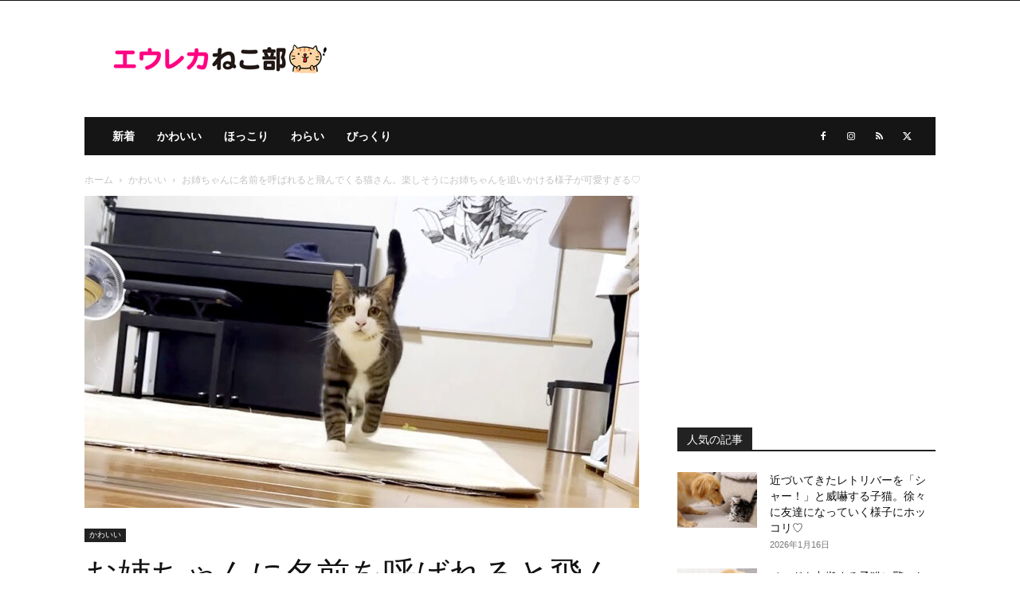

--- FILE ---
content_type: text/html; charset=UTF-8
request_url: https://nekobu.net/archives/17869
body_size: 20983
content:
<!doctype html > <!--[if IE 8]><html class="ie8" lang="en"> <![endif]--> <!--[if IE 9]><html class="ie9" lang="en"> <![endif]--> <!--[if gt IE 8]><!--><html lang="ja"
 prefix="og: https://ogp.me/ns#" > <!--<![endif]--><head><link media="all" href="https://nekobu.net/wpcat/wp-content/cache/autoptimize/css/autoptimize_a97fcf9cc84f586e1b0159071f2d6070.css" rel="stylesheet" /><title>お姉ちゃんに名前を呼ばれると飛んでくる猫さん。楽しそうにお姉ちゃんを追いかける様子が可愛すぎる♡ | エウレカねこ部</title><meta charset="UTF-8" /><meta name="viewport" content="width=device-width, initial-scale=1.0"><link rel="pingback" href="https://nekobu.net/wpcat/xmlrpc.php" /><link rel="icon" type="image/png" href="https://nekobu.net/wpcat/wp-content/uploads/2020/08/nekobu_favicon_32x32.png"><link rel="apple-touch-icon" sizes="76x76" href="https://nekobu.net/wpcat/wp-content/uploads/2020/08/nekobu_ios_76x76.png"/><link rel="apple-touch-icon" sizes="120x120" href="https://nekobu.net/wpcat/wp-content/uploads/2020/08/nekobu_ios_120x120.png"/><link rel="apple-touch-icon" sizes="152x152" href="https://nekobu.net/wpcat/wp-content/uploads/2020/08/nekobu_ios_152x152.png"/><link rel="apple-touch-icon" sizes="114x114" href="https://nekobu.net/wpcat/wp-content/uploads/2020/08/nekobu_ios_114x114.png"/><link rel="apple-touch-icon" sizes="144x144" href="https://nekobu.net/wpcat/wp-content/uploads/2020/08/nekobu_ios_144x144.png"/> <!-- All In One SEO Pack 3.6.2ob_start_detected [-1,-1] --><meta name="description"  content="一緒に暮らす大好きなお姉ちゃんに名前を呼ばれると、どんな時でも飛んでくる猫さん。そしてお姉ちゃんにナデナデされると、一瞬のうちに幸せそうな姿に♡ 出典：ひのき猫 さらにお姉ちゃんが移動すると、その後を楽しそうに追いかけて、幸せいっぱいに甘え始めるのです♪ 出典：ひのき猫 そんな猫さんのことをお父さんが呼んでみると…" /> <script type="application/ld+json" class="aioseop-schema">{"@context":"https://schema.org","@graph":[{"@type":"Organization","@id":"https://nekobu.net/#organization","url":"https://nekobu.net/","name":"エウレカ・スタジオ","sameAs":[]},{"@type":"WebSite","@id":"https://nekobu.net/#website","url":"https://nekobu.net/","name":"エウレカねこ部","publisher":{"@id":"https://nekobu.net/#organization"},"potentialAction":{"@type":"SearchAction","target":"https://nekobu.net/?s={search_term_string}","query-input":"required name=search_term_string"}},{"@type":"WebPage","@id":"https://nekobu.net/archives/17869#webpage","url":"https://nekobu.net/archives/17869","inLanguage":"ja","name":"お姉ちゃんに名前を呼ばれると飛んでくる猫さん。楽しそうにお姉ちゃんを追いかける様子が可愛すぎる♡","isPartOf":{"@id":"https://nekobu.net/#website"},"breadcrumb":{"@id":"https://nekobu.net/archives/17869#breadcrumblist"},"image":{"@type":"ImageObject","@id":"https://nekobu.net/archives/17869#primaryimage","url":"https://nekobu.net/wpcat/wp-content/uploads/2021/11/sister_neko_title02.jpg","width":1200,"height":675},"primaryImageOfPage":{"@id":"https://nekobu.net/archives/17869#primaryimage"},"datePublished":"2021-11-11T22:01:33+09:00","dateModified":"2021-11-11T22:01:33+09:00"},{"@type":"Article","@id":"https://nekobu.net/archives/17869#article","isPartOf":{"@id":"https://nekobu.net/archives/17869#webpage"},"author":{"@id":"https://nekobu.net/archives/author/enekobu#author"},"headline":"お姉ちゃんに名前を呼ばれると飛んでくる猫さん。楽しそうにお姉ちゃんを追いかける様子が可愛すぎる♡","datePublished":"2021-11-11T22:01:33+09:00","dateModified":"2021-11-11T22:01:33+09:00","commentCount":0,"mainEntityOfPage":{"@id":"https://nekobu.net/archives/17869#webpage"},"publisher":{"@id":"https://nekobu.net/#organization"},"articleSection":"かわいい, 猫, 猫動画","image":{"@type":"ImageObject","@id":"https://nekobu.net/archives/17869#primaryimage","url":"https://nekobu.net/wpcat/wp-content/uploads/2021/11/sister_neko_title02.jpg","width":1200,"height":675}},{"@type":"Person","@id":"https://nekobu.net/archives/author/enekobu#author","name":"猫のクロ","sameAs":[]},{"@type":"BreadcrumbList","@id":"https://nekobu.net/archives/17869#breadcrumblist","itemListElement":[{"@type":"ListItem","position":1,"item":{"@type":"WebPage","@id":"https://nekobu.net/","url":"https://nekobu.net/","name":"エウレカねこ部"}},{"@type":"ListItem","position":2,"item":{"@type":"WebPage","@id":"https://nekobu.net/archives/17869","url":"https://nekobu.net/archives/17869","name":"お姉ちゃんに名前を呼ばれると飛んでくる猫さん。楽しそうにお姉ちゃんを追いかける様子が可愛すぎる♡"}}]}]}</script> <link rel="canonical" href="https://nekobu.net/archives/17869" /><meta property="og:type" content="article" /><meta property="og:title" content="お姉ちゃんに名前を呼ばれると飛んでくる猫さん。楽しそうにお姉ちゃんを追いかける様子が可愛すぎる♡ | エウレカねこ部" /><meta property="og:description" content="一緒に暮らす大好きなお姉ちゃんに名前を呼ばれると、どんな時でも飛んでくる猫さん。そしてお姉ちゃんにナデナデされると、一瞬のうちに幸せそうな姿に♡ 出典：ひのき猫 さらにお姉ちゃんが移動すると、その後を楽しそうに追いかけて、幸せいっぱいに甘え始めるのです♪ 出典：ひのき猫 そんな猫さんのことをお父さんが呼んでみると… 微妙な反応が返ってきました(^_^；) お姉ちゃんのことが大好きな猫さんの様子はこ" /><meta property="og:url" content="https://nekobu.net/archives/17869" /><meta property="og:site_name" content="エウレカねこ部" /><meta property="og:image" content="https://nekobu.net/wpcat/wp-content/uploads/2021/11/sister_neko_title02-1024x576.jpg" /><meta property="article:tag" content="猫" /><meta property="article:tag" content="猫動画" /><meta property="article:tag" content="かわいい" /><meta property="article:published_time" content="2021-11-11T22:01:33Z" /><meta property="article:modified_time" content="2021-11-11T22:01:33Z" /><meta property="article:publisher" content="https://www.facebook.com/eureka.tv/" /><meta property="og:image:secure_url" content="https://nekobu.net/wpcat/wp-content/uploads/2021/11/sister_neko_title02-1024x576.jpg" /><meta name="twitter:card" content="summary_large_image" /><meta name="twitter:site" content="@EurekaTokyo" /><meta name="twitter:domain" content="nekobu.net" /><meta name="twitter:title" content="お姉ちゃんに名前を呼ばれると飛んでくる猫さん。楽しそうにお姉ちゃんを追いかける様子が可愛すぎる♡ | エウレカねこ部" /><meta name="twitter:description" content="一緒に暮らす大好きなお姉ちゃんに名前を呼ばれると、どんな時でも飛んでくる猫さん。そしてお姉ちゃんにナデナデされると、一瞬のうちに幸せそうな姿に♡ 出典：ひのき猫 さらにお姉ちゃんが移動すると、その後を楽しそうに追いかけて、幸せいっぱいに甘え始めるのです♪ 出典：ひのき猫 そんな猫さんのことをお父さんが呼んでみると… 微妙な反応が返ってきました(^_^；) お姉ちゃんのことが大好きな猫さんの様子はこ" /><meta name="twitter:image" content="https://nekobu.net/wpcat/wp-content/uploads/2021/11/sister_neko_title02-1024x576.jpg" /> <!-- All In One SEO Pack --><link rel="alternate" type="application/rss+xml" title="エウレカねこ部 &raquo; フィード" href="https://nekobu.net/feed" /><link rel="alternate" type="application/rss+xml" title="エウレカねこ部 &raquo; コメントフィード" href="https://nekobu.net/comments/feed" /><link rel="alternate" type="application/rss+xml" title="エウレカねこ部 &raquo; お姉ちゃんに名前を呼ばれると飛んでくる猫さん。楽しそうにお姉ちゃんを追いかける様子が可愛すぎる♡ のコメントのフィード" href="https://nekobu.net/archives/17869/feed" /><style id='wp-block-library-inline-css' type='text/css'>.has-text-align-justify{text-align:justify;}</style><style id='td-theme-inline-css' type='text/css'>@media (max-width:767px){.td-header-desktop-wrap{display:none}}@media (min-width:767px){.td-header-mobile-wrap{display:none}}</style><link rel='stylesheet' id='a3a3_lazy_load-css'  href='//nekobu.net/wpcat/wp-content/uploads/sass/a3_lazy_load.min.css?ver=1599538937' type='text/css' media='all' /><link rel='https://api.w.org/' href='https://nekobu.net/wp-json/' /><link rel="EditURI" type="application/rsd+xml" title="RSD" href="https://nekobu.net/wpcat/xmlrpc.php?rsd" /><link rel="wlwmanifest" type="application/wlwmanifest+xml" href="https://nekobu.net/wpcat/wp-includes/wlwmanifest.xml" /><link rel='prev' title='じゃれ合って仲を深める子猫とカワウソ。無邪気に遊ぶふたりの姿がとっても可愛い♡' href='https://nekobu.net/archives/17783' /><link rel='next' title='お父さんとの添い寝が嬉しくて、猫さんのゴロゴロ音が大音量に！幸せ過ぎて鼻息も凄いことに♡' href='https://nekobu.net/archives/17860' /><meta name="generator" content="WordPress 5.4.18" /><link rel='shortlink' href='https://nekobu.net/?p=17869' /><link rel="alternate" type="application/json+oembed" href="https://nekobu.net/wp-json/oembed/1.0/embed?url=https%3A%2F%2Fnekobu.net%2Farchives%2F17869" /><link rel="alternate" type="text/xml+oembed" href="https://nekobu.net/wp-json/oembed/1.0/embed?url=https%3A%2F%2Fnekobu.net%2Farchives%2F17869&#038;format=xml" /><style type='text/css'>img#wpstats{display:none}</style><!--[if lt IE 9]><script src="https://cdnjs.cloudflare.com/ajax/libs/html5shiv/3.7.3/html5shiv.js"></script><![endif]--> <script>window.tdb_global_vars = {"wpRestUrl":"https:\/\/nekobu.net\/wp-json\/","permalinkStructure":"\/archives\/%post_id%"};
        window.tdb_p_autoload_vars = {"isAjax":false,"isAdminBarShowing":false,"autoloadScrollPercent":20,"postAutoloadStatus":"on","origPostEditUrl":null};</script> <style id="tdb-global-colors">:root{--accent-color:#fff}</style><link rel="amphtml" href="https://nekobu.net/archives/17869?amp"> <!-- JS generated by theme --> <script>var tdBlocksArray = []; //here we store all the items for the current page

	    // td_block class - each ajax block uses a object of this class for requests
	    function tdBlock() {
		    this.id = '';
		    this.block_type = 1; //block type id (1-234 etc)
		    this.atts = '';
		    this.td_column_number = '';
		    this.td_current_page = 1; //
		    this.post_count = 0; //from wp
		    this.found_posts = 0; //from wp
		    this.max_num_pages = 0; //from wp
		    this.td_filter_value = ''; //current live filter value
		    this.is_ajax_running = false;
		    this.td_user_action = ''; // load more or infinite loader (used by the animation)
		    this.header_color = '';
		    this.ajax_pagination_infinite_stop = ''; //show load more at page x
	    }

        // td_js_generator - mini detector
        ( function () {
            var htmlTag = document.getElementsByTagName("html")[0];

	        if ( navigator.userAgent.indexOf("MSIE 10.0") > -1 ) {
                htmlTag.className += ' ie10';
            }

            if ( !!navigator.userAgent.match(/Trident.*rv\:11\./) ) {
                htmlTag.className += ' ie11';
            }

	        if ( navigator.userAgent.indexOf("Edge") > -1 ) {
                htmlTag.className += ' ieEdge';
            }

            if ( /(iPad|iPhone|iPod)/g.test(navigator.userAgent) ) {
                htmlTag.className += ' td-md-is-ios';
            }

            var user_agent = navigator.userAgent.toLowerCase();
            if ( user_agent.indexOf("android") > -1 ) {
                htmlTag.className += ' td-md-is-android';
            }

            if ( -1 !== navigator.userAgent.indexOf('Mac OS X')  ) {
                htmlTag.className += ' td-md-is-os-x';
            }

            if ( /chrom(e|ium)/.test(navigator.userAgent.toLowerCase()) ) {
               htmlTag.className += ' td-md-is-chrome';
            }

            if ( -1 !== navigator.userAgent.indexOf('Firefox') ) {
                htmlTag.className += ' td-md-is-firefox';
            }

            if ( -1 !== navigator.userAgent.indexOf('Safari') && -1 === navigator.userAgent.indexOf('Chrome') ) {
                htmlTag.className += ' td-md-is-safari';
            }

            if( -1 !== navigator.userAgent.indexOf('IEMobile') ){
                htmlTag.className += ' td-md-is-iemobile';
            }

        })();

        var tdLocalCache = {};

        ( function () {
            "use strict";

            tdLocalCache = {
                data: {},
                remove: function (resource_id) {
                    delete tdLocalCache.data[resource_id];
                },
                exist: function (resource_id) {
                    return tdLocalCache.data.hasOwnProperty(resource_id) && tdLocalCache.data[resource_id] !== null;
                },
                get: function (resource_id) {
                    return tdLocalCache.data[resource_id];
                },
                set: function (resource_id, cachedData) {
                    tdLocalCache.remove(resource_id);
                    tdLocalCache.data[resource_id] = cachedData;
                }
            };
        })();

    
    
var td_viewport_interval_list=[{"limitBottom":767,"sidebarWidth":228},{"limitBottom":1018,"sidebarWidth":300},{"limitBottom":1140,"sidebarWidth":324}];
var tds_general_modal_image="yes";
var tdc_is_installed="yes";
var td_ajax_url="https:\/\/nekobu.net\/wpcat\/wp-admin\/admin-ajax.php?td_theme_name=Newspaper&v=12.6.2";
var td_get_template_directory_uri="https:\/\/nekobu.net\/wpcat\/wp-content\/plugins\/td-composer\/legacy\/common";
var tds_snap_menu="smart_snap_always";
var tds_logo_on_sticky="";
var tds_header_style="3";
var td_please_wait="\u304a\u5f85\u3061\u304f\u3060\u3055\u3044";
var td_email_user_pass_incorrect="\u30e6\u30fc\u30b6\u30fc\u540d\u304b\u30d1\u30b9\u30ef\u30fc\u30c9\u304c\u9593\u9055\u3063\u3066\u307e\u3059\uff01";
var td_email_user_incorrect="\u30e1\u30fc\u30eb\u30a2\u30c9\u30ec\u30b9\u304b\u30e6\u30fc\u30b6\u540d\u304c\u9593\u9055\u3063\u3066\u307e\u3059\uff01";
var td_email_incorrect="\u30e1\u30fc\u30eb\u30a2\u30c9\u30ec\u30b9\u304c\u9593\u9055\u3063\u3066\u307e\u3059\uff01";
var td_user_incorrect="Username incorrect!";
var td_email_user_empty="Email or username empty!";
var td_pass_empty="Pass empty!";
var td_pass_pattern_incorrect="Invalid Pass Pattern!";
var td_retype_pass_incorrect="Retyped Pass incorrect!";
var tds_more_articles_on_post_enable="";
var tds_more_articles_on_post_time_to_wait="";
var tds_more_articles_on_post_pages_distance_from_top=0;
var tds_captcha="";
var tds_theme_color_site_wide="#ff0084";
var tds_smart_sidebar="";
var tdThemeName="Newspaper";
var tdThemeNameWl="Newspaper";
var td_magnific_popup_translation_tPrev="\u524d\uff08\u5de6\u30a2\u30ed\u30fc\u3000\u30ad\u30fc\uff09";
var td_magnific_popup_translation_tNext="\u6b21\uff08\u53f3\u30a2\u30ed\u30fc\u3000\u30ad\u30fc\uff09";
var td_magnific_popup_translation_tCounter="\uff05curr%\u306e\uff05total\uff05";
var td_magnific_popup_translation_ajax_tError="\uff05url%\u306e\u30b3\u30f3\u30c6\u30f3\u30c4\u306f\u30ed\u30fc\u30c9\u3067\u304d\u307e\u305b\u3093\u3067\u3057\u305f\u3002";
var td_magnific_popup_translation_image_tError="#\uff05curr%\u304b\u3089\u306e\u753b\u50cf\u306f\u30ed\u30fc\u30c9\u3067\u304d\u307e\u305b\u3093\u3067\u3057\u305f\u3002";
var tdBlockNonce="603ad94b73";
var tdMobileMenu="enabled";
var tdMobileSearch="enabled";
var tdDateNamesI18n={"month_names":["1\u6708","2\u6708","3\u6708","4\u6708","5\u6708","6\u6708","7\u6708","8\u6708","9\u6708","10\u6708","11\u6708","12\u6708"],"month_names_short":["1\u6708","2\u6708","3\u6708","4\u6708","5\u6708","6\u6708","7\u6708","8\u6708","9\u6708","10\u6708","11\u6708","12\u6708"],"day_names":["\u65e5\u66dc\u65e5","\u6708\u66dc\u65e5","\u706b\u66dc\u65e5","\u6c34\u66dc\u65e5","\u6728\u66dc\u65e5","\u91d1\u66dc\u65e5","\u571f\u66dc\u65e5"],"day_names_short":["\u65e5","\u6708","\u706b","\u6c34","\u6728","\u91d1","\u571f"]};
var tdb_modal_confirm="Save";
var tdb_modal_cancel="Cancel";
var tdb_modal_confirm_alt="Yes";
var tdb_modal_cancel_alt="No";
var td_ad_background_click_link="";
var td_ad_background_click_target="";</script> <!-- Header style compiled by theme --><style>.td-menu-background,.td-search-background{background-image:url('https://nekobu.net/wpcat/wp-content/uploads/2020/07/mobile-bg.jpg')}body,p{font-size:17px}.white-popup-block:before{background-image:url('https://nekobu.net/wpcat/wp-content/uploads/2020/07/login-mod.jpg')}:root{--td_excl_label:'エクスクルーシブ';--td_theme_color:#ff0084;--td_slider_text:rgba(255,0,132,0.7);--td_mobile_gradient_one_mob:rgba(0,0,0,0.5);--td_mobile_gradient_two_mob:rgba(0,0,0,0.6)}.td-header-style-12 .td-header-menu-wrap-full,.td-header-style-12 .td-affix,.td-grid-style-1.td-hover-1 .td-big-grid-post:hover .td-post-category,.td-grid-style-5.td-hover-1 .td-big-grid-post:hover .td-post-category,.td_category_template_3 .td-current-sub-category,.td_category_template_8 .td-category-header .td-category a.td-current-sub-category,.td_category_template_4 .td-category-siblings .td-category a:hover,.td_block_big_grid_9.td-grid-style-1 .td-post-category,.td_block_big_grid_9.td-grid-style-5 .td-post-category,.td-grid-style-6.td-hover-1 .td-module-thumb:after,.tdm-menu-active-style5 .td-header-menu-wrap .sf-menu>.current-menu-item>a,.tdm-menu-active-style5 .td-header-menu-wrap .sf-menu>.current-menu-ancestor>a,.tdm-menu-active-style5 .td-header-menu-wrap .sf-menu>.current-category-ancestor>a,.tdm-menu-active-style5 .td-header-menu-wrap .sf-menu>li>a:hover,.tdm-menu-active-style5 .td-header-menu-wrap .sf-menu>.sfHover>a{background-color:#ff0084}.td_mega_menu_sub_cats .cur-sub-cat,.td-mega-span h3 a:hover,.td_mod_mega_menu:hover .entry-title a,.header-search-wrap .result-msg a:hover,.td-header-top-menu .td-drop-down-search .td_module_wrap:hover .entry-title a,.td-header-top-menu .td-icon-search:hover,.td-header-wrap .result-msg a:hover,.top-header-menu li a:hover,.top-header-menu .current-menu-item>a,.top-header-menu .current-menu-ancestor>a,.top-header-menu .current-category-ancestor>a,.td-social-icon-wrap>a:hover,.td-header-sp-top-widget .td-social-icon-wrap a:hover,.td_mod_related_posts:hover h3>a,.td-post-template-11 .td-related-title .td-related-left:hover,.td-post-template-11 .td-related-title .td-related-right:hover,.td-post-template-11 .td-related-title .td-cur-simple-item,.td-post-template-11 .td_block_related_posts .td-next-prev-wrap a:hover,.td-category-header .td-pulldown-category-filter-link:hover,.td-category-siblings .td-subcat-dropdown a:hover,.td-category-siblings .td-subcat-dropdown a.td-current-sub-category,.footer-text-wrap .footer-email-wrap a,.footer-social-wrap a:hover,.td_module_17 .td-read-more a:hover,.td_module_18 .td-read-more a:hover,.td_module_19 .td-post-author-name a:hover,.td-pulldown-syle-2 .td-subcat-dropdown:hover .td-subcat-more span,.td-pulldown-syle-2 .td-subcat-dropdown:hover .td-subcat-more i,.td-pulldown-syle-3 .td-subcat-dropdown:hover .td-subcat-more span,.td-pulldown-syle-3 .td-subcat-dropdown:hover .td-subcat-more i,.tdm-menu-active-style3 .tdm-header.td-header-wrap .sf-menu>.current-category-ancestor>a,.tdm-menu-active-style3 .tdm-header.td-header-wrap .sf-menu>.current-menu-ancestor>a,.tdm-menu-active-style3 .tdm-header.td-header-wrap .sf-menu>.current-menu-item>a,.tdm-menu-active-style3 .tdm-header.td-header-wrap .sf-menu>.sfHover>a,.tdm-menu-active-style3 .tdm-header.td-header-wrap .sf-menu>li>a:hover{color:#ff0084}.td-mega-menu-page .wpb_content_element ul li a:hover,.td-theme-wrap .td-aj-search-results .td_module_wrap:hover .entry-title a,.td-theme-wrap .header-search-wrap .result-msg a:hover{color:#ff0084!important}.td_category_template_8 .td-category-header .td-category a.td-current-sub-category,.td_category_template_4 .td-category-siblings .td-category a:hover,.tdm-menu-active-style4 .tdm-header .sf-menu>.current-menu-item>a,.tdm-menu-active-style4 .tdm-header .sf-menu>.current-menu-ancestor>a,.tdm-menu-active-style4 .tdm-header .sf-menu>.current-category-ancestor>a,.tdm-menu-active-style4 .tdm-header .sf-menu>li>a:hover,.tdm-menu-active-style4 .tdm-header .sf-menu>.sfHover>a{border-color:#ff0084}.tdm-menu-btn1 .tds-button1,.tdm-menu-btn1 .tds-button6:after{background-color:#ff0084}.tdm-menu-btn1 .tds-button2:before,.tdm-menu-btn1 .tds-button6:before{border-color:#ff0084}.tdm-menu-btn1 .tds-button2,.tdm-menu-btn1 .tds-button2 i{color:#ff0084}.tdm-menu-btn1 .tds-button3{-webkit-box-shadow:0 2px 16px #ff0084;-moz-box-shadow:0 2px 16px #ff0084;box-shadow:0 2px 16px #ff0084}.tdm-menu-btn1 .tds-button3:hover{-webkit-box-shadow:0 4px 26px #ff0084;-moz-box-shadow:0 4px 26px #ff0084;box-shadow:0 4px 26px #ff0084}.tdm-menu-btn1 .tds-button7 .tdm-btn-border-top,.tdm-menu-btn1 .tds-button7 .tdm-btn-border-bottom{background-color:#ff0084}.tdm-menu-btn1 .tds-button8{background:#ff0084}.tdm-menu-btn2 .tds-button1,.tdm-menu-btn2 .tds-button6:after{background-color:#ff0084}.tdm-menu-btn2 .tds-button2:before,.tdm-menu-btn2 .tds-button6:before{border-color:#ff0084}.tdm-menu-btn2 .tds-button2,.tdm-menu-btn2 .tds-button2 i{color:#ff0084}.tdm-menu-btn2 .tds-button3{-webkit-box-shadow:0 2px 16px #ff0084;-moz-box-shadow:0 2px 16px #ff0084;box-shadow:0 2px 16px #ff0084}.tdm-menu-btn2 .tds-button3:hover{-webkit-box-shadow:0 4px 26px #ff0084;-moz-box-shadow:0 4px 26px #ff0084;box-shadow:0 4px 26px #ff0084}.tdm-menu-btn2 .tds-button7 .tdm-btn-border-top,.tdm-menu-btn2 .tds-button7 .tdm-btn-border-bottom{background-color:#ff0084}.tdm-menu-btn2 .tds-button8{background:#ff0084}.td-menu-background,.td-search-background{background-image:url('https://nekobu.net/wpcat/wp-content/uploads/2020/07/mobile-bg.jpg')}body,p{font-size:17px}.white-popup-block:before{background-image:url('https://nekobu.net/wpcat/wp-content/uploads/2020/07/login-mod.jpg')}:root{--td_excl_label:'エクスクルーシブ';--td_theme_color:#ff0084;--td_slider_text:rgba(255,0,132,0.7);--td_mobile_gradient_one_mob:rgba(0,0,0,0.5);--td_mobile_gradient_two_mob:rgba(0,0,0,0.6)}.td-header-style-12 .td-header-menu-wrap-full,.td-header-style-12 .td-affix,.td-grid-style-1.td-hover-1 .td-big-grid-post:hover .td-post-category,.td-grid-style-5.td-hover-1 .td-big-grid-post:hover .td-post-category,.td_category_template_3 .td-current-sub-category,.td_category_template_8 .td-category-header .td-category a.td-current-sub-category,.td_category_template_4 .td-category-siblings .td-category a:hover,.td_block_big_grid_9.td-grid-style-1 .td-post-category,.td_block_big_grid_9.td-grid-style-5 .td-post-category,.td-grid-style-6.td-hover-1 .td-module-thumb:after,.tdm-menu-active-style5 .td-header-menu-wrap .sf-menu>.current-menu-item>a,.tdm-menu-active-style5 .td-header-menu-wrap .sf-menu>.current-menu-ancestor>a,.tdm-menu-active-style5 .td-header-menu-wrap .sf-menu>.current-category-ancestor>a,.tdm-menu-active-style5 .td-header-menu-wrap .sf-menu>li>a:hover,.tdm-menu-active-style5 .td-header-menu-wrap .sf-menu>.sfHover>a{background-color:#ff0084}.td_mega_menu_sub_cats .cur-sub-cat,.td-mega-span h3 a:hover,.td_mod_mega_menu:hover .entry-title a,.header-search-wrap .result-msg a:hover,.td-header-top-menu .td-drop-down-search .td_module_wrap:hover .entry-title a,.td-header-top-menu .td-icon-search:hover,.td-header-wrap .result-msg a:hover,.top-header-menu li a:hover,.top-header-menu .current-menu-item>a,.top-header-menu .current-menu-ancestor>a,.top-header-menu .current-category-ancestor>a,.td-social-icon-wrap>a:hover,.td-header-sp-top-widget .td-social-icon-wrap a:hover,.td_mod_related_posts:hover h3>a,.td-post-template-11 .td-related-title .td-related-left:hover,.td-post-template-11 .td-related-title .td-related-right:hover,.td-post-template-11 .td-related-title .td-cur-simple-item,.td-post-template-11 .td_block_related_posts .td-next-prev-wrap a:hover,.td-category-header .td-pulldown-category-filter-link:hover,.td-category-siblings .td-subcat-dropdown a:hover,.td-category-siblings .td-subcat-dropdown a.td-current-sub-category,.footer-text-wrap .footer-email-wrap a,.footer-social-wrap a:hover,.td_module_17 .td-read-more a:hover,.td_module_18 .td-read-more a:hover,.td_module_19 .td-post-author-name a:hover,.td-pulldown-syle-2 .td-subcat-dropdown:hover .td-subcat-more span,.td-pulldown-syle-2 .td-subcat-dropdown:hover .td-subcat-more i,.td-pulldown-syle-3 .td-subcat-dropdown:hover .td-subcat-more span,.td-pulldown-syle-3 .td-subcat-dropdown:hover .td-subcat-more i,.tdm-menu-active-style3 .tdm-header.td-header-wrap .sf-menu>.current-category-ancestor>a,.tdm-menu-active-style3 .tdm-header.td-header-wrap .sf-menu>.current-menu-ancestor>a,.tdm-menu-active-style3 .tdm-header.td-header-wrap .sf-menu>.current-menu-item>a,.tdm-menu-active-style3 .tdm-header.td-header-wrap .sf-menu>.sfHover>a,.tdm-menu-active-style3 .tdm-header.td-header-wrap .sf-menu>li>a:hover{color:#ff0084}.td-mega-menu-page .wpb_content_element ul li a:hover,.td-theme-wrap .td-aj-search-results .td_module_wrap:hover .entry-title a,.td-theme-wrap .header-search-wrap .result-msg a:hover{color:#ff0084!important}.td_category_template_8 .td-category-header .td-category a.td-current-sub-category,.td_category_template_4 .td-category-siblings .td-category a:hover,.tdm-menu-active-style4 .tdm-header .sf-menu>.current-menu-item>a,.tdm-menu-active-style4 .tdm-header .sf-menu>.current-menu-ancestor>a,.tdm-menu-active-style4 .tdm-header .sf-menu>.current-category-ancestor>a,.tdm-menu-active-style4 .tdm-header .sf-menu>li>a:hover,.tdm-menu-active-style4 .tdm-header .sf-menu>.sfHover>a{border-color:#ff0084}.tdm-menu-btn1 .tds-button1,.tdm-menu-btn1 .tds-button6:after{background-color:#ff0084}.tdm-menu-btn1 .tds-button2:before,.tdm-menu-btn1 .tds-button6:before{border-color:#ff0084}.tdm-menu-btn1 .tds-button2,.tdm-menu-btn1 .tds-button2 i{color:#ff0084}.tdm-menu-btn1 .tds-button3{-webkit-box-shadow:0 2px 16px #ff0084;-moz-box-shadow:0 2px 16px #ff0084;box-shadow:0 2px 16px #ff0084}.tdm-menu-btn1 .tds-button3:hover{-webkit-box-shadow:0 4px 26px #ff0084;-moz-box-shadow:0 4px 26px #ff0084;box-shadow:0 4px 26px #ff0084}.tdm-menu-btn1 .tds-button7 .tdm-btn-border-top,.tdm-menu-btn1 .tds-button7 .tdm-btn-border-bottom{background-color:#ff0084}.tdm-menu-btn1 .tds-button8{background:#ff0084}.tdm-menu-btn2 .tds-button1,.tdm-menu-btn2 .tds-button6:after{background-color:#ff0084}.tdm-menu-btn2 .tds-button2:before,.tdm-menu-btn2 .tds-button6:before{border-color:#ff0084}.tdm-menu-btn2 .tds-button2,.tdm-menu-btn2 .tds-button2 i{color:#ff0084}.tdm-menu-btn2 .tds-button3{-webkit-box-shadow:0 2px 16px #ff0084;-moz-box-shadow:0 2px 16px #ff0084;box-shadow:0 2px 16px #ff0084}.tdm-menu-btn2 .tds-button3:hover{-webkit-box-shadow:0 4px 26px #ff0084;-moz-box-shadow:0 4px 26px #ff0084;box-shadow:0 4px 26px #ff0084}.tdm-menu-btn2 .tds-button7 .tdm-btn-border-top,.tdm-menu-btn2 .tds-button7 .tdm-btn-border-bottom{background-color:#ff0084}.tdm-menu-btn2 .tds-button8{background:#ff0084}</style><link rel="preload" as="font" type="font/woff" href="https://nekobu.net/wpcat/wp-content/themes/Newspaper/images/icons/newspaper.woff?17" crossorigin> <!-- Google tag (gtag.js) --> <script async src="https://www.googletagmanager.com/gtag/js?id=G-PRPLCB1EJ0"></script> <script>window.dataLayer = window.dataLayer || [];
  function gtag(){dataLayer.push(arguments);}
  gtag('js', new Date());

  gtag('config', 'G-PRPLCB1EJ0');</script> <script type="application/ld+json">{
        "@context": "https://schema.org",
        "@type": "BreadcrumbList",
        "itemListElement": [
            {
                "@type": "ListItem",
                "position": 1,
                "item": {
                    "@type": "WebSite",
                    "@id": "https://nekobu.net/",
                    "name": "ホーム"
                }
            },
            {
                "@type": "ListItem",
                "position": 2,
                    "item": {
                    "@type": "WebPage",
                    "@id": "https://nekobu.net/archives/category/cute",
                    "name": "かわいい"
                }
            }
            ,{
                "@type": "ListItem",
                "position": 3,
                    "item": {
                    "@type": "WebPage",
                    "@id": "https://nekobu.net/archives/17869",
                    "name": "お姉ちゃんに名前を呼ばれると飛んでくる猫さん。楽しそうにお姉ちゃんを追いかける様子が可愛すぎる♡"                                
                }
            }    
        ]
    }</script> <link rel="icon" href="https://nekobu.net/wpcat/wp-content/uploads/2020/08/cropped-nekobu_favicon_512x512-32x32.png" sizes="32x32" /><link rel="icon" href="https://nekobu.net/wpcat/wp-content/uploads/2020/08/cropped-nekobu_favicon_512x512-192x192.png" sizes="192x192" /><link rel="apple-touch-icon" href="https://nekobu.net/wpcat/wp-content/uploads/2020/08/cropped-nekobu_favicon_512x512-180x180.png" /><meta name="msapplication-TileImage" content="https://nekobu.net/wpcat/wp-content/uploads/2020/08/cropped-nekobu_favicon_512x512-270x270.png" /> <!-- Button style compiled by theme --><style>.tdm-btn-style1{background-color:#ff0084}.tdm-btn-style2:before{border-color:#ff0084}.tdm-btn-style2{color:#ff0084}.tdm-btn-style3{-webkit-box-shadow:0 2px 16px #ff0084;-moz-box-shadow:0 2px 16px #ff0084;box-shadow:0 2px 16px #ff0084}.tdm-btn-style3:hover{-webkit-box-shadow:0 4px 26px #ff0084;-moz-box-shadow:0 4px 26px #ff0084;box-shadow:0 4px 26px #ff0084}</style><style id="tdw-css-placeholder">.stepalicrrjhlbmwqgux{}.step4636435346{}var a=1;var b=2;var c=4;</style></head><body class="post-template-default single single-post postid-17869 single-format-standard td-standard-pack  global-block-template-1 td-full-layout" itemscope="itemscope" itemtype="https://schema.org/WebPage"><div class="td-scroll-up  td-hide-scroll-up-on-mob" style="display:none;"><i class="td-icon-menu-up"></i></div><div class="td-menu-background" style="visibility:hidden"></div><div id="td-mobile-nav" style="visibility:hidden"><div class="td-mobile-container"> <!-- mobile menu top section --><div class="td-menu-socials-wrap"> <!-- socials --><div class="td-menu-socials"> <span class="td-social-icon-wrap"> <a target="_blank" href="https://www.facebook.com/eureka.tv/" title="Facebook"> <i class="td-icon-font td-icon-facebook"></i> <span style="display: none">Facebook</span> </a> </span> <span class="td-social-icon-wrap"> <a target="_blank" href="https://www.instagram.com/eurekacats/" title="Instagram"> <i class="td-icon-font td-icon-instagram"></i> <span style="display: none">Instagram</span> </a> </span> <span class="td-social-icon-wrap"> <a target="_blank" href="https://nekobu.net/feed" title="RSS"> <i class="td-icon-font td-icon-rss"></i> <span style="display: none">RSS</span> </a> </span> <span class="td-social-icon-wrap"> <a target="_blank" href="https://twitter.com/EurekaTokyo" title="Twitter"> <i class="td-icon-font td-icon-twitter"></i> <span style="display: none">Twitter</span> </a> </span></div> <!-- close button --><div class="td-mobile-close"> <span><i class="td-icon-close-mobile"></i></span></div></div> <!-- login section --> <!-- menu section --><div class="td-mobile-content"><div class="menu-main-menu-container"><ul id="menu-main-menu" class="td-mobile-main-menu"><li id="menu-item-1377" class="menu-item menu-item-type-post_type menu-item-object-page menu-item-home menu-item-first menu-item-1377"><a href="https://nekobu.net/">新着</a></li><li id="menu-item-658" class="menu-item menu-item-type-taxonomy menu-item-object-category current-post-ancestor current-menu-parent current-post-parent menu-item-658"><a href="https://nekobu.net/archives/category/cute">かわいい</a></li><li id="menu-item-759" class="menu-item menu-item-type-taxonomy menu-item-object-category menu-item-759"><a href="https://nekobu.net/archives/category/impress">ほっこり</a></li><li id="menu-item-1517" class="menu-item menu-item-type-taxonomy menu-item-object-category menu-item-1517"><a href="https://nekobu.net/archives/category/laugh">わらい</a></li><li id="menu-item-660" class="menu-item menu-item-type-taxonomy menu-item-object-category menu-item-660"><a href="https://nekobu.net/archives/category/surprise">びっくり</a></li></ul></div></div></div> <!-- register/login section --></div><div class="td-search-background" style="visibility:hidden"></div><div class="td-search-wrap-mob" style="visibility:hidden"><div class="td-drop-down-search"><form method="get" class="td-search-form" action="https://nekobu.net/"> <!-- close button --><div class="td-search-close"> <span><i class="td-icon-close-mobile"></i></span></div><div role="search" class="td-search-input"> <span>検索</span> <input id="td-header-search-mob" type="text" value="" name="s" autocomplete="off" /></div></form><div id="td-aj-search-mob" class="td-ajax-search-flex"></div></div></div><div id="td-outer-wrap" class="td-theme-wrap"><div class="tdc-header-wrap "> <!--
Header style 3
--><div class="td-header-wrap td-header-style-3 "><div class="td-header-top-menu-full td-container-wrap "><div class="td-container td-header-row td-header-top-menu"><div class="top-bar-style-1"><div class="td-header-sp-top-menu"></div><div class="td-header-sp-top-widget"></div></div> <!-- LOGIN MODAL --><div id="login-form" class="white-popup-block mfp-hide mfp-with-anim td-login-modal-wrap"><div class="td-login-wrap"> <a href="#" aria-label="Back" class="td-back-button"><i class="td-icon-modal-back"></i></a><div id="td-login-div" class="td-login-form-div td-display-block"><div class="td-login-panel-title">サインイン</div><div class="td-login-panel-descr">ようこそ！　アカウントにログインしてください</div><div class="td_display_err"></div><form id="loginForm" action="#" method="post"><div class="td-login-inputs"><input class="td-login-input" autocomplete="username" type="text" name="login_email" id="login_email" value="" required><label for="login_email">あなたのユーザー名</label></div><div class="td-login-inputs"><input class="td-login-input" autocomplete="current-password" type="password" name="login_pass" id="login_pass" value="" required><label for="login_pass">あなたのパスワード</label></div> <input type="button"  name="login_button" id="login_button" class="wpb_button btn td-login-button" value="ログイン"></form><div class="td-login-info-text"><a href="#" id="forgot-pass-link">Forgot your password? Get help</a></div><div class="td-login-info-text"><a class="privacy-policy-link" href="https://nekobu.net/policy">プライバシーポリシー</a></div></div><div id="td-forgot-pass-div" class="td-login-form-div td-display-none"><div class="td-login-panel-title">パスワードの復元</div><div class="td-login-panel-descr">パスワードをリカバーする</div><div class="td_display_err"></div><form id="forgotpassForm" action="#" method="post"><div class="td-login-inputs"><input class="td-login-input" type="text" name="forgot_email" id="forgot_email" value="" required><label for="forgot_email">あなたのメールアドレス</label></div> <input type="button" name="forgot_button" id="forgot_button" class="wpb_button btn td-login-button" value="パスワードを送信する"></form><div class="td-login-info-text">パスワードはメールで送られます</div></div></div></div></div></div><div class="td-banner-wrap-full td-container-wrap "><div class="td-container td-header-row td-header-header"><div class="td-header-sp-logo"> <a class="td-main-logo" href="https://nekobu.net/"> <img class="td-retina-data" data-retina="https://nekobu.net/wpcat/wp-content/uploads/2020/08/nekobu_logo_544x180-2-300x99.png" src="https://nekobu.net/wpcat/wp-content/uploads/2020/08/nekobu_logo_272x90-2.png" alt="エウレカねこ部" title="エウレカねこ部"  width="272" height="90"/> <span class="td-visual-hidden">エウレカねこ部</span> </a></div></div></div><div class="td-header-menu-wrap-full td-container-wrap "><div class="td-header-menu-wrap td-header-menu-no-search"><div class="td-container td-header-row td-header-main-menu black-menu"><div id="td-header-menu" role="navigation"><div id="td-top-mobile-toggle"><a href="#" role="button" aria-label="Menu"><i class="td-icon-font td-icon-mobile"></i></a></div><div class="td-main-menu-logo td-logo-in-header"> <a class="td-mobile-logo td-sticky-disable" aria-label="Logo" href="https://nekobu.net/"> <img class="td-retina-data" data-retina="https://nekobu.net/wpcat/wp-content/uploads/2020/08/nekobu_logo_mobile_280x96-1.png" src="https://nekobu.net/wpcat/wp-content/uploads/2020/08/nekobu_logo_mobile_140x48-1.png" alt="エウレカねこ部" title="エウレカねこ部"  width="140" height="36"/> </a> <a class="td-header-logo td-sticky-disable" aria-label="Logo" href="https://nekobu.net/"> <img class="td-retina-data" data-retina="https://nekobu.net/wpcat/wp-content/uploads/2020/08/nekobu_logo_544x180-2-300x99.png" src="https://nekobu.net/wpcat/wp-content/uploads/2020/08/nekobu_logo_272x90-2.png" alt="エウレカねこ部" title="エウレカねこ部"  width="272" height="90"/> </a></div><div class="menu-main-menu-container"><ul id="menu-main-menu-1" class="sf-menu"><li class="menu-item menu-item-type-post_type menu-item-object-page menu-item-home menu-item-first td-menu-item td-normal-menu menu-item-1377"><a href="https://nekobu.net/">新着</a></li><li class="menu-item menu-item-type-taxonomy menu-item-object-category current-post-ancestor current-menu-parent current-post-parent td-menu-item td-normal-menu menu-item-658"><a href="https://nekobu.net/archives/category/cute">かわいい</a></li><li class="menu-item menu-item-type-taxonomy menu-item-object-category td-menu-item td-normal-menu menu-item-759"><a href="https://nekobu.net/archives/category/impress">ほっこり</a></li><li class="menu-item menu-item-type-taxonomy menu-item-object-category td-menu-item td-normal-menu menu-item-1517"><a href="https://nekobu.net/archives/category/laugh">わらい</a></li><li class="menu-item menu-item-type-taxonomy menu-item-object-category td-menu-item td-normal-menu menu-item-660"><a href="https://nekobu.net/archives/category/surprise">びっくり</a></li></ul></div></div><div class="td-header-menu-social"> <span class="td-social-icon-wrap"> <a target="_blank" href="https://www.facebook.com/eureka.tv/" title="Facebook"> <i class="td-icon-font td-icon-facebook"></i> <span style="display: none">Facebook</span> </a> </span> <span class="td-social-icon-wrap"> <a target="_blank" href="https://www.instagram.com/eurekacats/" title="Instagram"> <i class="td-icon-font td-icon-instagram"></i> <span style="display: none">Instagram</span> </a> </span> <span class="td-social-icon-wrap"> <a target="_blank" href="https://nekobu.net/feed" title="RSS"> <i class="td-icon-font td-icon-rss"></i> <span style="display: none">RSS</span> </a> </span> <span class="td-social-icon-wrap"> <a target="_blank" href="https://twitter.com/EurekaTokyo" title="Twitter"> <i class="td-icon-font td-icon-twitter"></i> <span style="display: none">Twitter</span> </a> </span></div><div class="td-search-wrapper"><div id="td-top-search"> <!-- Search --><div class="header-search-wrap"><div class="dropdown header-search"> <a id="td-header-search-button-mob" href="#" role="button" aria-label="Search" class="dropdown-toggle " data-toggle="dropdown"><i class="td-icon-search"></i></a></div></div></div></div></div></div></div></div></div><div class="td-main-content-wrap td-container-wrap"><div class="td-container td-post-template-default "><div class="td-crumb-container"><div class="entry-crumbs"><span><a title="" class="entry-crumb" href="https://nekobu.net/">ホーム</a></span> <i class="td-icon-right td-bread-sep"></i> <span><a title="投稿を全部見る かわいい" class="entry-crumb" href="https://nekobu.net/archives/category/cute">かわいい</a></span> <i class="td-icon-right td-bread-sep td-bred-no-url-last"></i> <span class="td-bred-no-url-last">お姉ちゃんに名前を呼ばれると飛んでくる猫さん。楽しそうにお姉ちゃんを追いかける様子が可愛すぎる♡</span></div></div><div class="td-pb-row"><div class="td-pb-span8 td-main-content" role="main"><div class="td-ss-main-content"><article id="post-17869" class="post-17869 post type-post status-publish format-standard has-post-thumbnail category-cute tag-61 tag-62" itemscope itemtype="https://schema.org/Article"><div class="td-post-header"> <!-- image --><div class="td-post-featured-image"><img width="696" height="392" class="entry-thumb" src="https://nekobu.net/wpcat/wp-content/uploads/2021/11/sister_neko_title02-696x392.jpg" srcset="https://nekobu.net/wpcat/wp-content/uploads/2021/11/sister_neko_title02-696x392.jpg 696w, https://nekobu.net/wpcat/wp-content/uploads/2021/11/sister_neko_title02-300x169.jpg 300w, https://nekobu.net/wpcat/wp-content/uploads/2021/11/sister_neko_title02-1024x576.jpg 1024w, https://nekobu.net/wpcat/wp-content/uploads/2021/11/sister_neko_title02-768x432.jpg 768w, https://nekobu.net/wpcat/wp-content/uploads/2021/11/sister_neko_title02-1068x601.jpg 1068w, https://nekobu.net/wpcat/wp-content/uploads/2021/11/sister_neko_title02-747x420.jpg 747w, https://nekobu.net/wpcat/wp-content/uploads/2021/11/sister_neko_title02.jpg 1200w" sizes="(max-width: 696px) 100vw, 696px" alt="飛んでくる猫" title="sister_neko_title02"/></div> <!-- category --><ul class="td-category"><li class="entry-category"><a  href="https://nekobu.net/archives/category/cute">かわいい</a></li></ul><header class="td-post-title"><h1 class="entry-title">お姉ちゃんに名前を呼ばれると飛んでくる猫さん。楽しそうにお姉ちゃんを追いかける様子が可愛すぎる♡</h1><div class="td-module-meta-info"> <!-- author --><div class="td-post-author-name"><div class="td-author-by">By</div> <a href="https://nekobu.net/archives/author/enekobu">猫のクロ</a><div class="td-author-line"> -</div></div> <!-- date --><span class="td-post-date"><time class="entry-date updated td-module-date" datetime="2021-11-12T07:01:33+09:00" >2021年11月12日</time></span> <!-- comments --> <!-- views --></div></header></div><div class="td-post-sharing-top"><div id="td_social_sharing_article_top" class="td-post-sharing td-ps-bg td-ps-notext td-ps-big td-ps-bar td-post-sharing-style10 "><style>.td-post-sharing-classic{position:relative;height:20px}.td-post-sharing{margin-left:-3px;margin-right:-3px;font-family:'Open Sans','Open Sans Regular',sans-serif;z-index:2;white-space:nowrap;opacity:0}.td-post-sharing.td-social-show-all{white-space:normal}.td-js-loaded .td-post-sharing{-webkit-transition:opacity 0.3s;transition:opacity 0.3s;opacity:1}.td-post-sharing-classic+.td-post-sharing{margin-top:15px}@media (max-width:767px){.td-post-sharing-classic+.td-post-sharing{margin-top:8px}}.td-post-sharing-top{margin-bottom:30px}@media (max-width:767px){.td-post-sharing-top{margin-bottom:20px}}.td-post-sharing-bottom{border-style:solid;border-color:#ededed;border-width:1px 0;padding:21px 0;margin-bottom:42px}.td-post-sharing-bottom .td-post-sharing{margin-bottom:-7px}.td-post-sharing-visible,.td-social-sharing-hidden{display:inline-block}.td-social-sharing-hidden ul{display:none}.td-social-show-all .td-pulldown-filter-list{display:inline-block}.td-social-network,.td-social-handler{position:relative;display:inline-block;margin:0 3px 7px;height:40px;min-width:40px;font-size:11px;text-align:center;vertical-align:middle}.td-ps-notext .td-social-network .td-social-but-icon,.td-ps-notext .td-social-handler .td-social-but-icon{border-top-right-radius:2px;border-bottom-right-radius:2px}.td-social-network{color:#000;overflow:hidden}.td-social-network .td-social-but-icon{border-top-left-radius:2px;border-bottom-left-radius:2px}.td-social-network .td-social-but-text{border-top-right-radius:2px;border-bottom-right-radius:2px}.td-social-network:hover{opacity:0.8!important}.td-social-handler{color:#444;border:1px solid #e9e9e9;border-radius:2px}.td-social-handler .td-social-but-text{font-weight:700}.td-social-handler .td-social-but-text:before{background-color:#000;opacity:0.08}.td-social-share-text{margin-right:18px}.td-social-share-text:before,.td-social-share-text:after{content:'';position:absolute;top:50%;-webkit-transform:translateY(-50%);transform:translateY(-50%);left:100%;width:0;height:0;border-style:solid}.td-social-share-text:before{border-width:9px 0 9px 11px;border-color:transparent transparent transparent #e9e9e9}.td-social-share-text:after{border-width:8px 0 8px 10px;border-color:transparent transparent transparent #fff}.td-social-but-text,.td-social-but-icon{display:inline-block;position:relative}.td-social-but-icon{padding-left:13px;padding-right:13px;line-height:40px;z-index:1}.td-social-but-icon i{position:relative;top:-1px;vertical-align:middle}.td-social-but-text{margin-left:-6px;padding-left:12px;padding-right:17px;line-height:40px}.td-social-but-text:before{content:'';position:absolute;top:12px;left:0;width:1px;height:16px;background-color:#fff;opacity:0.2;z-index:1}.td-social-handler i,.td-social-facebook i,.td-social-reddit i,.td-social-linkedin i,.td-social-tumblr i,.td-social-stumbleupon i,.td-social-vk i,.td-social-viber i,.td-social-flipboard i,.td-social-koo i{font-size:14px}.td-social-telegram i{font-size:16px}.td-social-mail i,.td-social-line i,.td-social-print i{font-size:15px}.td-social-handler .td-icon-share{top:-1px;left:-1px}.td-social-twitter .td-icon-twitter{font-size:14px}.td-social-pinterest .td-icon-pinterest{font-size:13px}.td-social-whatsapp .td-icon-whatsapp,.td-social-kakao .td-icon-kakao{font-size:18px}.td-social-kakao .td-icon-kakao:before{color:#3C1B1D}.td-social-reddit .td-social-but-icon{padding-right:12px}.td-social-reddit .td-icon-reddit{left:-1px}.td-social-telegram .td-social-but-icon{padding-right:12px}.td-social-telegram .td-icon-telegram{left:-1px}.td-social-stumbleupon .td-social-but-icon{padding-right:11px}.td-social-stumbleupon .td-icon-stumbleupon{left:-2px}.td-social-digg .td-social-but-icon{padding-right:11px}.td-social-digg .td-icon-digg{left:-2px;font-size:17px}.td-social-vk .td-social-but-icon{padding-right:11px}.td-social-vk .td-icon-vk{left:-2px}.td-social-naver .td-icon-naver{left:-1px;font-size:16px}.td-social-gettr .td-icon-gettr{font-size:25px}.td-ps-notext .td-social-gettr .td-icon-gettr{left:-5px}.td-social-copy_url{position:relative}.td-social-copy_url-check{position:absolute;top:50%;left:50%;transform:translate(-50%,-50%);color:#fff;opacity:0;pointer-events:none;transition:opacity .2s ease-in-out;z-index:11}.td-social-copy_url .td-icon-copy_url{left:-1px;font-size:17px}.td-social-copy_url-disabled{pointer-events:none}.td-social-copy_url-disabled .td-icon-copy_url{opacity:0}.td-social-copy_url-copied .td-social-copy_url-check{opacity:1}@keyframes social_copy_url_loader{0%{-webkit-transform:rotate(0);transform:rotate(0)}100%{-webkit-transform:rotate(360deg);transform:rotate(360deg)}}.td-social-expand-tabs i{top:-2px;left:-1px;font-size:16px}@media (min-width:767px){.td-social-line,.td-social-viber{display:none}}.td-ps-bg .td-social-network{color:#fff}.td-ps-bg .td-social-facebook .td-social-but-icon,.td-ps-bg .td-social-facebook .td-social-but-text{background-color:#516eab}.td-ps-bg .td-social-twitter .td-social-but-icon,.td-ps-bg .td-social-twitter .td-social-but-text{background-color:#29c5f6}.td-ps-bg .td-social-pinterest .td-social-but-icon,.td-ps-bg .td-social-pinterest .td-social-but-text{background-color:#ca212a}.td-ps-bg .td-social-whatsapp .td-social-but-icon,.td-ps-bg .td-social-whatsapp .td-social-but-text{background-color:#7bbf6a}.td-ps-bg .td-social-reddit .td-social-but-icon,.td-ps-bg .td-social-reddit .td-social-but-text{background-color:#f54200}.td-ps-bg .td-social-mail .td-social-but-icon,.td-ps-bg .td-social-digg .td-social-but-icon,.td-ps-bg .td-social-copy_url .td-social-but-icon,.td-ps-bg .td-social-mail .td-social-but-text,.td-ps-bg .td-social-digg .td-social-but-text,.td-ps-bg .td-social-copy_url .td-social-but-text{background-color:#000}.td-ps-bg .td-social-print .td-social-but-icon,.td-ps-bg .td-social-print .td-social-but-text{background-color:#333}.td-ps-bg .td-social-linkedin .td-social-but-icon,.td-ps-bg .td-social-linkedin .td-social-but-text{background-color:#0266a0}.td-ps-bg .td-social-tumblr .td-social-but-icon,.td-ps-bg .td-social-tumblr .td-social-but-text{background-color:#3e5a70}.td-ps-bg .td-social-telegram .td-social-but-icon,.td-ps-bg .td-social-telegram .td-social-but-text{background-color:#179cde}.td-ps-bg .td-social-stumbleupon .td-social-but-icon,.td-ps-bg .td-social-stumbleupon .td-social-but-text{background-color:#ee4813}.td-ps-bg .td-social-vk .td-social-but-icon,.td-ps-bg .td-social-vk .td-social-but-text{background-color:#4c75a3}.td-ps-bg .td-social-line .td-social-but-icon,.td-ps-bg .td-social-line .td-social-but-text{background-color:#00b900}.td-ps-bg .td-social-viber .td-social-but-icon,.td-ps-bg .td-social-viber .td-social-but-text{background-color:#5d54a4}.td-ps-bg .td-social-naver .td-social-but-icon,.td-ps-bg .td-social-naver .td-social-but-text{background-color:#3ec729}.td-ps-bg .td-social-flipboard .td-social-but-icon,.td-ps-bg .td-social-flipboard .td-social-but-text{background-color:#f42827}.td-ps-bg .td-social-kakao .td-social-but-icon,.td-ps-bg .td-social-kakao .td-social-but-text{background-color:#f9e000}.td-ps-bg .td-social-gettr .td-social-but-icon,.td-ps-bg .td-social-gettr .td-social-but-text{background-color:#fc223b}.td-ps-bg .td-social-koo .td-social-but-icon,.td-ps-bg .td-social-koo .td-social-but-text{background-color:#facd00}.td-ps-dark-bg .td-social-network{color:#fff}.td-ps-dark-bg .td-social-network .td-social-but-icon,.td-ps-dark-bg .td-social-network .td-social-but-text{background-color:#000}.td-ps-border .td-social-network .td-social-but-icon,.td-ps-border .td-social-network .td-social-but-text{line-height:38px;border-width:1px;border-style:solid}.td-ps-border .td-social-network .td-social-but-text{border-left-width:0}.td-ps-border .td-social-network .td-social-but-text:before{background-color:#000;opacity:0.08}.td-ps-border.td-ps-padding .td-social-network .td-social-but-icon{border-right-width:0}.td-ps-border.td-ps-padding .td-social-network.td-social-expand-tabs .td-social-but-icon{border-right-width:1px}.td-ps-border-grey .td-social-but-icon,.td-ps-border-grey .td-social-but-text{border-color:#e9e9e9}.td-ps-border-colored .td-social-facebook .td-social-but-icon,.td-ps-border-colored .td-social-facebook .td-social-but-text{border-color:#516eab}.td-ps-border-colored .td-social-twitter .td-social-but-icon,div.td-ps-border-colored .td-social-twitter .td-social-but-text{border-color:#29c5f6;color:#29c5f6}.td-ps-border-colored .td-social-pinterest .td-social-but-icon,.td-ps-border-colored .td-social-pinterest .td-social-but-text{border-color:#ca212a}.td-ps-border-colored .td-social-whatsapp .td-social-but-icon,.td-ps-border-colored .td-social-whatsapp .td-social-but-text{border-color:#7bbf6a}.td-ps-border-colored .td-social-reddit .td-social-but-icon,.td-ps-border-colored .td-social-reddit .td-social-but-text{border-color:#f54200}.td-ps-border-colored .td-social-mail .td-social-but-icon,.td-ps-border-colored .td-social-digg .td-social-but-icon,.td-ps-border-colored .td-social-copy_url .td-social-but-icon,.td-ps-border-colored .td-social-mail .td-social-but-text,.td-ps-border-colored .td-social-digg .td-social-but-text,.td-ps-border-colored .td-social-copy_url .td-social-but-text{border-color:#000}.td-ps-border-colored .td-social-print .td-social-but-icon,.td-ps-border-colored .td-social-print .td-social-but-text{border-color:#333}.td-ps-border-colored .td-social-linkedin .td-social-but-icon,.td-ps-border-colored .td-social-linkedin .td-social-but-text{border-color:#0266a0}.td-ps-border-colored .td-social-tumblr .td-social-but-icon,.td-ps-border-colored .td-social-tumblr .td-social-but-text{border-color:#3e5a70}.td-ps-border-colored .td-social-telegram .td-social-but-icon,.td-ps-border-colored .td-social-telegram .td-social-but-text{border-color:#179cde}.td-ps-border-colored .td-social-stumbleupon .td-social-but-icon,.td-ps-border-colored .td-social-stumbleupon .td-social-but-text{border-color:#ee4813}.td-ps-border-colored .td-social-vk .td-social-but-icon,.td-ps-border-colored .td-social-vk .td-social-but-text{border-color:#4c75a3}.td-ps-border-colored .td-social-line .td-social-but-icon,.td-ps-border-colored .td-social-line .td-social-but-text{border-color:#00b900}.td-ps-border-colored .td-social-viber .td-social-but-icon,.td-ps-border-colored .td-social-viber .td-social-but-text{border-color:#5d54a4}.td-ps-border-colored .td-social-naver .td-social-but-icon,.td-ps-border-colored .td-social-naver .td-social-but-text{border-color:#3ec729}.td-ps-border-colored .td-social-flipboard .td-social-but-icon,.td-ps-border-colored .td-social-flipboard .td-social-but-text{border-color:#f42827}.td-ps-border-colored .td-social-kakao .td-social-but-icon,.td-ps-border-colored .td-social-kakao .td-social-but-text{border-color:#f9e000}.td-ps-border-colored .td-social-gettr .td-social-but-icon,.td-ps-border-colored .td-social-gettr .td-social-but-text{border-color:#fc223b}.td-ps-border-colored .td-social-koo .td-social-but-icon,.td-ps-border-colored .td-social-koo .td-social-but-text{border-color:#facd00}.td-ps-icon-bg .td-social-but-icon{height:100%;border-color:transparent!important}.td-ps-icon-bg .td-social-network .td-social-but-icon{color:#fff}.td-ps-icon-bg .td-social-facebook .td-social-but-icon{background-color:#516eab}.td-ps-icon-bg .td-social-twitter .td-social-but-icon{background-color:#29c5f6}.td-ps-icon-bg .td-social-pinterest .td-social-but-icon{background-color:#ca212a}.td-ps-icon-bg .td-social-whatsapp .td-social-but-icon{background-color:#7bbf6a}.td-ps-icon-bg .td-social-reddit .td-social-but-icon{background-color:#f54200}.td-ps-icon-bg .td-social-mail .td-social-but-icon,.td-ps-icon-bg .td-social-digg .td-social-but-icon,.td-ps-icon-bg .td-social-copy_url .td-social-but-icon{background-color:#000}.td-ps-icon-bg .td-social-print .td-social-but-icon{background-color:#333}.td-ps-icon-bg .td-social-linkedin .td-social-but-icon{background-color:#0266a0}.td-ps-icon-bg .td-social-tumblr .td-social-but-icon{background-color:#3e5a70}.td-ps-icon-bg .td-social-telegram .td-social-but-icon{background-color:#179cde}.td-ps-icon-bg .td-social-stumbleupon .td-social-but-icon{background-color:#ee4813}.td-ps-icon-bg .td-social-vk .td-social-but-icon{background-color:#4c75a3}.td-ps-icon-bg .td-social-line .td-social-but-icon{background-color:#00b900}.td-ps-icon-bg .td-social-viber .td-social-but-icon{background-color:#5d54a4}.td-ps-icon-bg .td-social-naver .td-social-but-icon{background-color:#3ec729}.td-ps-icon-bg .td-social-flipboard .td-social-but-icon{background-color:#f42827}.td-ps-icon-bg .td-social-kakao .td-social-but-icon{background-color:#f9e000}.td-ps-icon-bg .td-social-gettr .td-social-but-icon{background-color:#fc223b}.td-ps-icon-bg .td-social-koo .td-social-but-icon{background-color:#facd00}.td-ps-icon-bg .td-social-but-text{margin-left:-3px}.td-ps-icon-bg .td-social-network .td-social-but-text:before{display:none}.td-ps-icon-arrow .td-social-network .td-social-but-icon:after{content:'';position:absolute;top:50%;-webkit-transform:translateY(-50%);transform:translateY(-50%);left:calc(100% + 1px);width:0;height:0;border-style:solid;border-width:9px 0 9px 11px;border-color:transparent transparent transparent #000}.td-ps-icon-arrow .td-social-network .td-social-but-text{padding-left:20px}.td-ps-icon-arrow .td-social-network .td-social-but-text:before{display:none}.td-ps-icon-arrow.td-ps-padding .td-social-network .td-social-but-icon:after{left:100%}.td-ps-icon-arrow .td-social-facebook .td-social-but-icon:after{border-left-color:#516eab}.td-ps-icon-arrow .td-social-twitter .td-social-but-icon:after{border-left-color:#29c5f6}.td-ps-icon-arrow .td-social-pinterest .td-social-but-icon:after{border-left-color:#ca212a}.td-ps-icon-arrow .td-social-whatsapp .td-social-but-icon:after{border-left-color:#7bbf6a}.td-ps-icon-arrow .td-social-reddit .td-social-but-icon:after{border-left-color:#f54200}.td-ps-icon-arrow .td-social-mail .td-social-but-icon:after,.td-ps-icon-arrow .td-social-digg .td-social-but-icon:after,.td-ps-icon-arrow .td-social-copy_url .td-social-but-icon:after{border-left-color:#000}.td-ps-icon-arrow .td-social-print .td-social-but-icon:after{border-left-color:#333}.td-ps-icon-arrow .td-social-linkedin .td-social-but-icon:after{border-left-color:#0266a0}.td-ps-icon-arrow .td-social-tumblr .td-social-but-icon:after{border-left-color:#3e5a70}.td-ps-icon-arrow .td-social-telegram .td-social-but-icon:after{border-left-color:#179cde}.td-ps-icon-arrow .td-social-stumbleupon .td-social-but-icon:after{border-left-color:#ee4813}.td-ps-icon-arrow .td-social-vk .td-social-but-icon:after{border-left-color:#4c75a3}.td-ps-icon-arrow .td-social-line .td-social-but-icon:after{border-left-color:#00b900}.td-ps-icon-arrow .td-social-viber .td-social-but-icon:after{border-left-color:#5d54a4}.td-ps-icon-arrow .td-social-naver .td-social-but-icon:after{border-left-color:#3ec729}.td-ps-icon-arrow .td-social-flipboard .td-social-but-icon:after{border-left-color:#f42827}.td-ps-icon-arrow .td-social-kakao .td-social-but-icon:after{border-left-color:#f9e000}.td-ps-icon-arrow .td-social-gettr .td-social-but-icon:after{border-left-color:#fc223b}.td-ps-icon-arrow .td-social-koo .td-social-but-icon:after{border-left-color:#facd00}.td-ps-icon-arrow .td-social-expand-tabs .td-social-but-icon:after{display:none}.td-ps-icon-color .td-social-facebook .td-social-but-icon{color:#516eab}.td-ps-icon-color .td-social-pinterest .td-social-but-icon{color:#ca212a}.td-ps-icon-color .td-social-whatsapp .td-social-but-icon{color:#7bbf6a}.td-ps-icon-color .td-social-reddit .td-social-but-icon{color:#f54200}.td-ps-icon-color .td-social-mail .td-social-but-icon,.td-ps-icon-color .td-social-digg .td-social-but-icon,.td-ps-icon-color .td-social-copy_url .td-social-but-icon,.td-ps-icon-color .td-social-copy_url-check,.td-ps-icon-color .td-social-twitter .td-social-but-icon{color:#000}.td-ps-icon-color .td-social-print .td-social-but-icon{color:#333}.td-ps-icon-color .td-social-linkedin .td-social-but-icon{color:#0266a0}.td-ps-icon-color .td-social-tumblr .td-social-but-icon{color:#3e5a70}.td-ps-icon-color .td-social-telegram .td-social-but-icon{color:#179cde}.td-ps-icon-color .td-social-stumbleupon .td-social-but-icon{color:#ee4813}.td-ps-icon-color .td-social-vk .td-social-but-icon{color:#4c75a3}.td-ps-icon-color .td-social-line .td-social-but-icon{color:#00b900}.td-ps-icon-color .td-social-viber .td-social-but-icon{color:#5d54a4}.td-ps-icon-color .td-social-naver .td-social-but-icon{color:#3ec729}.td-ps-icon-color .td-social-flipboard .td-social-but-icon{color:#f42827}.td-ps-icon-color .td-social-kakao .td-social-but-icon{color:#f9e000}.td-ps-icon-color .td-social-gettr .td-social-but-icon{color:#fc223b}.td-ps-icon-color .td-social-koo .td-social-but-icon{color:#facd00}.td-ps-text-color .td-social-but-text{font-weight:700}.td-ps-text-color .td-social-facebook .td-social-but-text{color:#516eab}.td-ps-text-color .td-social-twitter .td-social-but-text{color:#29c5f6}.td-ps-text-color .td-social-pinterest .td-social-but-text{color:#ca212a}.td-ps-text-color .td-social-whatsapp .td-social-but-text{color:#7bbf6a}.td-ps-text-color .td-social-reddit .td-social-but-text{color:#f54200}.td-ps-text-color .td-social-mail .td-social-but-text,.td-ps-text-color .td-social-digg .td-social-but-text,.td-ps-text-color .td-social-copy_url .td-social-but-text{color:#000}.td-ps-text-color .td-social-print .td-social-but-text{color:#333}.td-ps-text-color .td-social-linkedin .td-social-but-text{color:#0266a0}.td-ps-text-color .td-social-tumblr .td-social-but-text{color:#3e5a70}.td-ps-text-color .td-social-telegram .td-social-but-text{color:#179cde}.td-ps-text-color .td-social-stumbleupon .td-social-but-text{color:#ee4813}.td-ps-text-color .td-social-vk .td-social-but-text{color:#4c75a3}.td-ps-text-color .td-social-line .td-social-but-text{color:#00b900}.td-ps-text-color .td-social-viber .td-social-but-text{color:#5d54a4}.td-ps-text-color .td-social-naver .td-social-but-text{color:#3ec729}.td-ps-text-color .td-social-flipboard .td-social-but-text{color:#f42827}.td-ps-text-color .td-social-kakao .td-social-but-text{color:#f9e000}.td-ps-text-color .td-social-gettr .td-social-but-text{color:#fc223b}.td-ps-text-color .td-social-koo .td-social-but-text{color:#facd00}.td-ps-text-color .td-social-expand-tabs .td-social-but-text{color:#b1b1b1}.td-ps-notext .td-social-but-icon{width:40px}.td-ps-notext .td-social-network .td-social-but-text{display:none}.td-ps-padding .td-social-network .td-social-but-icon{padding-left:17px;padding-right:17px}.td-ps-padding .td-social-handler .td-social-but-icon{width:40px}.td-ps-padding .td-social-reddit .td-social-but-icon,.td-ps-padding .td-social-telegram .td-social-but-icon{padding-right:16px}.td-ps-padding .td-social-stumbleupon .td-social-but-icon,.td-ps-padding .td-social-digg .td-social-but-icon,.td-ps-padding .td-social-expand-tabs .td-social-but-icon{padding-right:13px}.td-ps-padding .td-social-vk .td-social-but-icon{padding-right:14px}.td-ps-padding .td-social-expand-tabs .td-social-but-icon{padding-left:13px}.td-ps-rounded .td-social-network .td-social-but-icon{border-top-left-radius:100px;border-bottom-left-radius:100px}.td-ps-rounded .td-social-network .td-social-but-text{border-top-right-radius:100px;border-bottom-right-radius:100px}.td-ps-rounded.td-ps-notext .td-social-network .td-social-but-icon{border-top-right-radius:100px;border-bottom-right-radius:100px}.td-ps-rounded .td-social-expand-tabs{border-radius:100px}.td-ps-bar .td-social-network .td-social-but-icon,.td-ps-bar .td-social-network .td-social-but-text{-webkit-box-shadow:inset 0px -3px 0px 0px rgba(0,0,0,0.31);box-shadow:inset 0px -3px 0px 0px rgba(0,0,0,0.31)}.td-ps-bar .td-social-mail .td-social-but-icon,.td-ps-bar .td-social-digg .td-social-but-icon,.td-ps-bar .td-social-copy_url .td-social-but-icon,.td-ps-bar .td-social-mail .td-social-but-text,.td-ps-bar .td-social-digg .td-social-but-text,.td-ps-bar .td-social-copy_url .td-social-but-text{-webkit-box-shadow:inset 0px -3px 0px 0px rgba(255,255,255,0.28);box-shadow:inset 0px -3px 0px 0px rgba(255,255,255,0.28)}.td-ps-bar .td-social-print .td-social-but-icon,.td-ps-bar .td-social-print .td-social-but-text{-webkit-box-shadow:inset 0px -3px 0px 0px rgba(255,255,255,0.2);box-shadow:inset 0px -3px 0px 0px rgba(255,255,255,0.2)}.td-ps-big .td-social-but-icon{display:block;line-height:60px}.td-ps-big .td-social-but-icon .td-icon-share{width:auto}.td-ps-big .td-social-handler .td-social-but-text:before{display:none}.td-ps-big .td-social-share-text .td-social-but-icon{width:90px}.td-ps-big .td-social-expand-tabs .td-social-but-icon{width:60px}@media (max-width:767px){.td-ps-big .td-social-share-text{display:none}}.td-ps-big .td-social-facebook i,.td-ps-big .td-social-reddit i,.td-ps-big .td-social-mail i,.td-ps-big .td-social-linkedin i,.td-ps-big .td-social-tumblr i,.td-ps-big .td-social-stumbleupon i{margin-top:-2px}.td-ps-big .td-social-facebook i,.td-ps-big .td-social-reddit i,.td-ps-big .td-social-linkedin i,.td-ps-big .td-social-tumblr i,.td-ps-big .td-social-stumbleupon i,.td-ps-big .td-social-vk i,.td-ps-big .td-social-viber i,.td-ps-big .td-social-fliboard i,.td-ps-big .td-social-koo i,.td-ps-big .td-social-share-text i{font-size:22px}.td-ps-big .td-social-telegram i{font-size:24px}.td-ps-big .td-social-mail i,.td-ps-big .td-social-line i,.td-ps-big .td-social-print i{font-size:23px}.td-ps-big .td-social-twitter i,.td-ps-big .td-social-expand-tabs i{font-size:20px}.td-ps-big .td-social-whatsapp i,.td-ps-big .td-social-naver i,.td-ps-big .td-social-flipboard i,.td-ps-big .td-social-kakao i{font-size:26px}.td-ps-big .td-social-pinterest .td-icon-pinterest{font-size:21px}.td-ps-big .td-social-telegram .td-icon-telegram{left:1px}.td-ps-big .td-social-stumbleupon .td-icon-stumbleupon{left:-2px}.td-ps-big .td-social-digg .td-icon-digg{left:-1px;font-size:25px}.td-ps-big .td-social-vk .td-icon-vk{left:-1px}.td-ps-big .td-social-naver .td-icon-naver{left:0}.td-ps-big .td-social-gettr .td-icon-gettr{left:-1px}.td-ps-big .td-social-copy_url .td-icon-copy_url{left:0;font-size:25px}.td-ps-big .td-social-copy_url-check{font-size:18px}.td-ps-big .td-social-but-text{margin-left:0;padding-top:0;padding-left:17px}.td-ps-big.td-ps-notext .td-social-network,.td-ps-big.td-ps-notext .td-social-handler{height:60px}.td-ps-big.td-ps-notext .td-social-network{width:60px}.td-ps-big.td-ps-notext .td-social-network .td-social-but-icon{width:60px}.td-ps-big.td-ps-notext .td-social-share-text .td-social-but-icon{line-height:40px}.td-ps-big.td-ps-notext .td-social-share-text .td-social-but-text{display:block;line-height:1}.td-ps-big.td-ps-padding .td-social-network,.td-ps-big.td-ps-padding .td-social-handler{height:90px;font-size:13px}.td-ps-big.td-ps-padding .td-social-network{min-width:60px}.td-ps-big.td-ps-padding .td-social-but-icon{border-bottom-left-radius:0;border-top-right-radius:2px}.td-ps-big.td-ps-padding.td-ps-bar .td-social-but-icon{-webkit-box-shadow:none;box-shadow:none}.td-ps-big.td-ps-padding .td-social-but-text{display:block;padding-bottom:17px;line-height:1;border-top-left-radius:0;border-top-right-radius:0;border-bottom-left-radius:2px}.td-ps-big.td-ps-padding .td-social-but-text:before{display:none}.td-ps-big.td-ps-padding .td-social-expand-tabs i{line-height:90px}.td-ps-nogap{margin-left:0;margin-right:0}.td-ps-nogap .td-social-network,.td-ps-nogap .td-social-handler{margin-left:0;margin-right:0;border-radius:0}.td-ps-nogap .td-social-network .td-social-but-icon,.td-ps-nogap .td-social-network .td-social-but-text{border-radius:0}.td-ps-nogap .td-social-expand-tabs{border-radius:0}.td-post-sharing-style7 .td-social-network .td-social-but-icon{height:100%}.td-post-sharing-style7 .td-social-network .td-social-but-icon:before{content:'';position:absolute;top:0;left:0;width:100%;height:100%;background-color:rgba(0,0,0,0.31)}.td-post-sharing-style7 .td-social-network .td-social-but-text{padding-left:17px}.td-post-sharing-style7 .td-social-network .td-social-but-text:before{display:none}.td-post-sharing-style7 .td-social-mail .td-social-but-icon:before,.td-post-sharing-style7 .td-social-digg .td-social-but-icon:before,.td-post-sharing-style7 .td-social-copy_url .td-social-but-icon:before{background-color:rgba(255,255,255,0.2)}.td-post-sharing-style7 .td-social-print .td-social-but-icon:before{background-color:rgba(255,255,255,0.1)}@media (max-width:767px){.td-post-sharing-style1 .td-social-share-text .td-social-but-text,.td-post-sharing-style3 .td-social-share-text .td-social-but-text,.td-post-sharing-style5 .td-social-share-text .td-social-but-text,.td-post-sharing-style14 .td-social-share-text .td-social-but-text,.td-post-sharing-style16 .td-social-share-text .td-social-but-text{display:none!important}}@media (max-width:767px){.td-post-sharing-style2 .td-social-share-text,.td-post-sharing-style4 .td-social-share-text,.td-post-sharing-style6 .td-social-share-text,.td-post-sharing-style7 .td-social-share-text,.td-post-sharing-style15 .td-social-share-text,.td-post-sharing-style17 .td-social-share-text,.td-post-sharing-style18 .td-social-share-text,.td-post-sharing-style19 .td-social-share-text,.td-post-sharing-style20 .td-social-share-text{display:none!important}}</style><div class="td-post-sharing-visible"><a class="td-social-sharing-button td-social-sharing-button-js td-social-network td-social-facebook" href="https://www.facebook.com/sharer.php?u=https%3A%2F%2Fnekobu.net%2Farchives%2F17869" title="Facebook" ><div class="td-social-but-icon"><i class="td-icon-facebook"></i></div><div class="td-social-but-text">Facebook</div></a><a class="td-social-sharing-button td-social-sharing-button-js td-social-network td-social-twitter" href="https://twitter.com/intent/tweet?text=%E3%81%8A%E5%A7%89%E3%81%A1%E3%82%83%E3%82%93%E3%81%AB%E5%90%8D%E5%89%8D%E3%82%92%E5%91%BC%E3%81%B0%E3%82%8C%E3%82%8B%E3%81%A8%E9%A3%9B%E3%82%93%E3%81%A7%E3%81%8F%E3%82%8B%E7%8C%AB%E3%81%95%E3%82%93%E3%80%82%E6%A5%BD%E3%81%97%E3%81%9D%E3%81%86%E3%81%AB%E3%81%8A%E5%A7%89%E3%81%A1%E3%82%83%E3%82%93%E3%82%92%E8%BF%BD%E3%81%84%E3%81%8B%E3%81%91%E3%82%8B%E6%A7%98%E5%AD%90%E3%81%8C%E5%8F%AF%E6%84%9B%E3%81%99%E3%81%8E%E3%82%8B%E2%99%A1&url=https%3A%2F%2Fnekobu.net%2Farchives%2F17869&via=EurekaTokyo" title="Twitter" ><div class="td-social-but-icon"><i class="td-icon-twitter"></i></div><div class="td-social-but-text">Twitter</div></a><a class="td-social-sharing-button td-social-sharing-button-js td-social-network td-social-line" href="https://line.me/R/msg/text/?%E3%81%8A%E5%A7%89%E3%81%A1%E3%82%83%E3%82%93%E3%81%AB%E5%90%8D%E5%89%8D%E3%82%92%E5%91%BC%E3%81%B0%E3%82%8C%E3%82%8B%E3%81%A8%E9%A3%9B%E3%82%93%E3%81%A7%E3%81%8F%E3%82%8B%E7%8C%AB%E3%81%95%E3%82%93%E3%80%82%E6%A5%BD%E3%81%97%E3%81%9D%E3%81%86%E3%81%AB%E3%81%8A%E5%A7%89%E3%81%A1%E3%82%83%E3%82%93%E3%82%92%E8%BF%BD%E3%81%84%E3%81%8B%E3%81%91%E3%82%8B%E6%A7%98%E5%AD%90%E3%81%8C%E5%8F%AF%E6%84%9B%E3%81%99%E3%81%8E%E3%82%8B%E2%99%A1%0D%0Ahttps://nekobu.net/archives/17869" title="LINE" ><div class="td-social-but-icon"><i class="td-icon-line"></i></div><div class="td-social-but-text">LINE</div></a></div><div class="td-social-sharing-hidden"><ul class="td-pulldown-filter-list"></ul><a class="td-social-sharing-button td-social-handler td-social-expand-tabs" href="#" data-block-uid="td_social_sharing_article_top" title="More"><div class="td-social-but-icon"><i class="td-icon-plus td-social-expand-tabs-icon"></i></div> </a></div></div></div><div class="td-post-content tagdiv-type"> <!-- content --><div class="td-a-rec td-a-rec-id-content_top  tdi_1 td_block_template_1"><style>.tdi_1.td-a-rec{text-align:center}.tdi_1.td-a-rec:not(.td-a-rec-no-translate){transform:translateZ(0)}.tdi_1 .td-element-style{z-index:-1}.tdi_1.td-a-rec-img{text-align:left}.tdi_1.td-a-rec-img img{margin:0 auto 0 0}@media (max-width:767px){.tdi_1.td-a-rec-img{text-align:center}}</style><!-- nekobu_article_top --> <ins class="adsbygoogle"
 style="display:inline-block;width:336px;height:280px"
 data-ad-client="ca-pub-7586163836241993"
 data-ad-slot="6241480349"></ins> <script>(adsbygoogle = window.adsbygoogle || []).push({});</script></div><p>一緒に暮らす大好きなお姉ちゃんに名前を呼ばれると、どんな時でも飛んでくる猫さん。そしてお姉ちゃんにナデナデされると、一瞬のうちに幸せそうな姿に♡</p><p><img src="//nekobu.net/wpcat/wp-content/plugins/a3-lazy-load/assets/images/lazy_placeholder.gif" data-lazy-type="image" data-src="https://nekobu.net/wpcat/wp-content/uploads/2021/11/sister_neko01.jpg" alt="撫でられる猫" width="800" height="450" class="lazy lazy-hidden alignnone size-full wp-image-17881" srcset="" data-srcset="https://nekobu.net/wpcat/wp-content/uploads/2021/11/sister_neko01.jpg 800w, https://nekobu.net/wpcat/wp-content/uploads/2021/11/sister_neko01-300x169.jpg 300w, https://nekobu.net/wpcat/wp-content/uploads/2021/11/sister_neko01-768x432.jpg 768w, https://nekobu.net/wpcat/wp-content/uploads/2021/11/sister_neko01-696x392.jpg 696w, https://nekobu.net/wpcat/wp-content/uploads/2021/11/sister_neko01-747x420.jpg 747w" sizes="(max-width: 800px) 100vw, 800px" /><noscript><img src="https://nekobu.net/wpcat/wp-content/uploads/2021/11/sister_neko01.jpg" alt="撫でられる猫" width="800" height="450" class="alignnone size-full wp-image-17881" srcset="https://nekobu.net/wpcat/wp-content/uploads/2021/11/sister_neko01.jpg 800w, https://nekobu.net/wpcat/wp-content/uploads/2021/11/sister_neko01-300x169.jpg 300w, https://nekobu.net/wpcat/wp-content/uploads/2021/11/sister_neko01-768x432.jpg 768w, https://nekobu.net/wpcat/wp-content/uploads/2021/11/sister_neko01-696x392.jpg 696w, https://nekobu.net/wpcat/wp-content/uploads/2021/11/sister_neko01-747x420.jpg 747w" sizes="(max-width: 800px) 100vw, 800px" /></noscript><small class="slink">出典：<a href="https://www.youtube.com/watch?v=lUzasiqPMJM" target="_blank" rel="noopener noreferrer">ひのき猫</a></small></p><p>さらにお姉ちゃんが移動すると、その後を楽しそうに追いかけて、幸せいっぱいに甘え始めるのです♪</p><p><img src="//nekobu.net/wpcat/wp-content/plugins/a3-lazy-load/assets/images/lazy_placeholder.gif" data-lazy-type="image" data-src="https://nekobu.net/wpcat/wp-content/uploads/2021/11/sister_neko02.jpg" alt="後を追う猫" width="800" height="450" class="lazy lazy-hidden alignnone size-full wp-image-17882" srcset="" data-srcset="https://nekobu.net/wpcat/wp-content/uploads/2021/11/sister_neko02.jpg 800w, https://nekobu.net/wpcat/wp-content/uploads/2021/11/sister_neko02-300x169.jpg 300w, https://nekobu.net/wpcat/wp-content/uploads/2021/11/sister_neko02-768x432.jpg 768w, https://nekobu.net/wpcat/wp-content/uploads/2021/11/sister_neko02-696x392.jpg 696w, https://nekobu.net/wpcat/wp-content/uploads/2021/11/sister_neko02-747x420.jpg 747w" sizes="(max-width: 800px) 100vw, 800px" /><noscript><img src="https://nekobu.net/wpcat/wp-content/uploads/2021/11/sister_neko02.jpg" alt="後を追う猫" width="800" height="450" class="alignnone size-full wp-image-17882" srcset="https://nekobu.net/wpcat/wp-content/uploads/2021/11/sister_neko02.jpg 800w, https://nekobu.net/wpcat/wp-content/uploads/2021/11/sister_neko02-300x169.jpg 300w, https://nekobu.net/wpcat/wp-content/uploads/2021/11/sister_neko02-768x432.jpg 768w, https://nekobu.net/wpcat/wp-content/uploads/2021/11/sister_neko02-696x392.jpg 696w, https://nekobu.net/wpcat/wp-content/uploads/2021/11/sister_neko02-747x420.jpg 747w" sizes="(max-width: 800px) 100vw, 800px" /></noscript><small class="slink">出典：ひのき猫</small></p><p>そんな猫さんのことをお父さんが呼んでみると… 微妙な反応が返ってきました(^_^；)</p><p><span class="stitle">お姉ちゃんのことが大好きな猫さんの様子はこちら。(動画)</span></p><div class="youtube-box"><iframe class="lazy lazy-hidden" width="560" height="315"  data-lazy-type="iframe" data-src="https://www.youtube.com/embed/lUzasiqPMJM" title="YouTube video player" frameborder="0" allow="accelerometer; autoplay; clipboard-write; encrypted-media; gyroscope; picture-in-picture" allowfullscreen></iframe><noscript><iframe width="560" height="315" src="https://www.youtube.com/embed/lUzasiqPMJM" title="YouTube video player" frameborder="0" allow="accelerometer; autoplay; clipboard-write; encrypted-media; gyroscope; picture-in-picture" allowfullscreen></iframe></noscript></div><p>猫さんの愛らしい行動から、お姉ちゃんへの気持ちがヒシヒシと伝わってきますね♡</p><div class="td-a-rec td-a-rec-id-content_bottom  tdi_2 td_block_template_1"><style>.tdi_2.td-a-rec{text-align:center}.tdi_2.td-a-rec:not(.td-a-rec-no-translate){transform:translateZ(0)}.tdi_2 .td-element-style{z-index:-1}.tdi_2.td-a-rec-img{text-align:left}.tdi_2.td-a-rec-img img{margin:0 auto 0 0}@media (max-width:767px){.tdi_2.td-a-rec-img{text-align:center}}</style><!-- nekobu_article --> <ins class="adsbygoogle"
 style="display:inline-block;width:336px;height:280px"
 data-ad-client="ca-pub-7586163836241993"
 data-ad-slot="4556692143"></ins> <script>(adsbygoogle = window.adsbygoogle || []).push({});</script></div></div><footer> <!-- post pagination --> <!-- review --><div class="td-post-source-tags"> <!-- source via --> <!-- tags --><ul class="td-tags td-post-small-box clearfix"><li><span>タグ</span></li><li><a href="https://nekobu.net/archives/tag/%e7%8c%ab">猫</a></li><li><a href="https://nekobu.net/archives/tag/%e7%8c%ab%e5%8b%95%e7%94%bb">猫動画</a></li></ul></div><div class="td-post-sharing-bottom"><div id="td_social_sharing_article_bottom" class="td-post-sharing td-ps-bg td-ps-notext td-ps-big td-ps-bar td-post-sharing-style10 "><div class="td-post-sharing-visible"><a class="td-social-sharing-button td-social-sharing-button-js td-social-network td-social-facebook" href="https://www.facebook.com/sharer.php?u=https%3A%2F%2Fnekobu.net%2Farchives%2F17869" title="Facebook" ><div class="td-social-but-icon"><i class="td-icon-facebook"></i></div><div class="td-social-but-text">Facebook</div></a><a class="td-social-sharing-button td-social-sharing-button-js td-social-network td-social-twitter" href="https://twitter.com/intent/tweet?text=%E3%81%8A%E5%A7%89%E3%81%A1%E3%82%83%E3%82%93%E3%81%AB%E5%90%8D%E5%89%8D%E3%82%92%E5%91%BC%E3%81%B0%E3%82%8C%E3%82%8B%E3%81%A8%E9%A3%9B%E3%82%93%E3%81%A7%E3%81%8F%E3%82%8B%E7%8C%AB%E3%81%95%E3%82%93%E3%80%82%E6%A5%BD%E3%81%97%E3%81%9D%E3%81%86%E3%81%AB%E3%81%8A%E5%A7%89%E3%81%A1%E3%82%83%E3%82%93%E3%82%92%E8%BF%BD%E3%81%84%E3%81%8B%E3%81%91%E3%82%8B%E6%A7%98%E5%AD%90%E3%81%8C%E5%8F%AF%E6%84%9B%E3%81%99%E3%81%8E%E3%82%8B%E2%99%A1&url=https%3A%2F%2Fnekobu.net%2Farchives%2F17869&via=EurekaTokyo" title="Twitter" ><div class="td-social-but-icon"><i class="td-icon-twitter"></i></div><div class="td-social-but-text">Twitter</div></a><a class="td-social-sharing-button td-social-sharing-button-js td-social-network td-social-line" href="https://line.me/R/msg/text/?%E3%81%8A%E5%A7%89%E3%81%A1%E3%82%83%E3%82%93%E3%81%AB%E5%90%8D%E5%89%8D%E3%82%92%E5%91%BC%E3%81%B0%E3%82%8C%E3%82%8B%E3%81%A8%E9%A3%9B%E3%82%93%E3%81%A7%E3%81%8F%E3%82%8B%E7%8C%AB%E3%81%95%E3%82%93%E3%80%82%E6%A5%BD%E3%81%97%E3%81%9D%E3%81%86%E3%81%AB%E3%81%8A%E5%A7%89%E3%81%A1%E3%82%83%E3%82%93%E3%82%92%E8%BF%BD%E3%81%84%E3%81%8B%E3%81%91%E3%82%8B%E6%A7%98%E5%AD%90%E3%81%8C%E5%8F%AF%E6%84%9B%E3%81%99%E3%81%8E%E3%82%8B%E2%99%A1%0D%0Ahttps://nekobu.net/archives/17869" title="LINE" ><div class="td-social-but-icon"><i class="td-icon-line"></i></div><div class="td-social-but-text">LINE</div></a></div><div class="td-social-sharing-hidden"><ul class="td-pulldown-filter-list"></ul><a class="td-social-sharing-button td-social-handler td-social-expand-tabs" href="#" data-block-uid="td_social_sharing_article_bottom" title="More"><div class="td-social-but-icon"><i class="td-icon-plus td-social-expand-tabs-icon"></i></div> </a></div></div></div><div style="text-align:center;margin-top:-10px;margin-bottom:40px;"><div style="color:#000; font-size:15px; margin-bottom:5px;" >猫さんに癒されたい方は「フォロー」してね</div><div style="color:#000; font-size:12px; margin-bottom:5px;">可愛い猫さんの話題をお届けします(｡･ω･｡)</div><iframe src="https://www.facebook.com/plugins/page.php?href=https%3A%2F%2Fwww.facebook.com%2Feureka.tv%2F&tabs&width=324&height=130&small_header=false&adapt_container_width=true&hide_cover=false&show_facepile=false" width="324" height="130" style="border:none;overflow:hidden" scrolling="no" frameborder="0" allowTransparency="true" allow="encrypted-media"></iframe></div> <!-- next prev --> <!-- author box --><div class="td-author-name vcard author" style="display: none"><span class="fn"><a href="https://nekobu.net/archives/author/enekobu">猫のクロ</a></span></div> <!-- meta --><span class="td-page-meta" itemprop="author" itemscope itemtype="https://schema.org/Person"><meta itemprop="name" content="猫のクロ"><meta itemprop="url" content="https://nekobu.net/archives/author/enekobu"></span><meta itemprop="datePublished" content="2021-11-12T07:01:33+09:00"><meta itemprop="dateModified" content="2021-11-12T07:01:33+09:00"><meta itemscope itemprop="mainEntityOfPage" itemType="https://schema.org/WebPage" itemid="https://nekobu.net/archives/17869"/><span class="td-page-meta" itemprop="publisher" itemscope itemtype="https://schema.org/Organization"><span class="td-page-meta" itemprop="logo" itemscope itemtype="https://schema.org/ImageObject"><meta itemprop="url" content="https://nekobu.net/wpcat/wp-content/uploads/2020/08/nekobu_logo_272x90-2.png"></span><meta itemprop="name" content="エウレカねこ部"></span><meta itemprop="headline " content="お姉ちゃんに名前を呼ばれると飛んでくる猫さん。楽しそうにお姉ちゃんを追いかける様子が可愛すぎる♡"><span class="td-page-meta" itemprop="image" itemscope itemtype="https://schema.org/ImageObject"><meta itemprop="url" content="https://nekobu.net/wpcat/wp-content/uploads/2021/11/sister_neko_title02.jpg"><meta itemprop="width" content="1200"><meta itemprop="height" content="675"></span></footer></article> <!-- /.post --><div class="td_block_wrap td_block_related_posts tdi_3 td_with_ajax_pagination td-pb-border-top td_block_template_1"  data-td-block-uid="tdi_3" ><script>var block_tdi_3 = new tdBlock();
block_tdi_3.id = "tdi_3";
block_tdi_3.atts = '{"limit":6,"ajax_pagination":"next_prev","live_filter":"cur_post_same_categories","td_ajax_filter_type":"td_custom_related","class":"tdi_3","td_column_number":3,"block_type":"td_block_related_posts","live_filter_cur_post_id":17869,"live_filter_cur_post_author":"1","block_template_id":"","header_color":"","ajax_pagination_infinite_stop":"","offset":"","td_ajax_preloading":"","td_filter_default_txt":"","td_ajax_filter_ids":"","el_class":"","color_preset":"","ajax_pagination_next_prev_swipe":"","border_top":"","css":"","tdc_css":"","tdc_css_class":"tdi_3","tdc_css_class_style":"tdi_3_rand_style"}';
block_tdi_3.td_column_number = "3";
block_tdi_3.block_type = "td_block_related_posts";
block_tdi_3.post_count = "6";
block_tdi_3.found_posts = "4077";
block_tdi_3.header_color = "";
block_tdi_3.ajax_pagination_infinite_stop = "";
block_tdi_3.max_num_pages = "680";
tdBlocksArray.push(block_tdi_3);</script><h4 class="td-related-title td-block-title"><a id="tdi_4" class="td-related-left td-cur-simple-item" data-td_filter_value="" data-td_block_id="tdi_3" href="#">関連記事</a><a id="tdi_5" class="td-related-right" data-td_filter_value="td_related_more_from_author" data-td_block_id="tdi_3" href="#">同じライターの記事</a></h4><div id=tdi_3 class="td_block_inner"><div class="td-related-row"><div class="td-related-span4"><div class="td_module_related_posts td-animation-stack td_mod_related_posts"><div class="td-module-image"><div class="td-module-thumb"><a href="https://nekobu.net/archives/71269"  rel="bookmark" class="td-image-wrap " title="届いてないよ〜♪ 毛づくろいがへたっぴな子猫が可愛すぎる姿を見せてくれた♡" ><img width="218" height="150" class="entry-thumb" src="https://nekobu.net/wpcat/wp-content/uploads/2026/01/todoitenai_neko_title-218x150.jpg"  srcset="https://nekobu.net/wpcat/wp-content/uploads/2026/01/todoitenai_neko_title-218x150.jpg 218w, https://nekobu.net/wpcat/wp-content/uploads/2026/01/todoitenai_neko_title-100x70.jpg 100w" sizes="(max-width: 218px) 100vw, 218px"  alt="毛づくろいがへたっぴな子猫" title="届いてないよ〜♪ 毛づくろいがへたっぴな子猫が可愛すぎる姿を見せてくれた♡" /></a></div></div><div class="item-details"><h3 class="entry-title td-module-title"><a href="https://nekobu.net/archives/71269"  rel="bookmark" title="届いてないよ〜♪ 毛づくろいがへたっぴな子猫が可愛すぎる姿を見せてくれた♡">届いてないよ〜♪ 毛づくろいがへたっぴな子猫が可愛すぎる姿を見せてくれた♡</a></h3></div></div></div> <!-- ./td-related-span4 --><div class="td-related-span4"><div class="td_module_related_posts td-animation-stack td_mod_related_posts"><div class="td-module-image"><div class="td-module-thumb"><a href="https://nekobu.net/archives/71261"  rel="bookmark" class="td-image-wrap " title="シェパードをベッドとして使う子猫。どうやらシェパードもまんざらでもないようで… ( *´艸｀)" ><img width="218" height="150" class="entry-thumb" src="https://nekobu.net/wpcat/wp-content/uploads/2026/01/dogbed_neko_title-218x150.jpg"  srcset="https://nekobu.net/wpcat/wp-content/uploads/2026/01/dogbed_neko_title-218x150.jpg 218w, https://nekobu.net/wpcat/wp-content/uploads/2026/01/dogbed_neko_title-100x70.jpg 100w" sizes="(max-width: 218px) 100vw, 218px"  alt="シェパードをベッドにする子猫" title="シェパードをベッドとして使う子猫。どうやらシェパードもまんざらでもないようで… ( *´艸｀)" /></a></div></div><div class="item-details"><h3 class="entry-title td-module-title"><a href="https://nekobu.net/archives/71261"  rel="bookmark" title="シェパードをベッドとして使う子猫。どうやらシェパードもまんざらでもないようで… ( *´艸｀)">シェパードをベッドとして使う子猫。どうやらシェパードもまんざらでもないようで… ( *´艸｀)</a></h3></div></div></div> <!-- ./td-related-span4 --><div class="td-related-span4"><div class="td_module_related_posts td-animation-stack td_mod_related_posts"><div class="td-module-image"><div class="td-module-thumb"><a href="https://nekobu.net/archives/71255"  rel="bookmark" class="td-image-wrap " title="猫地蔵からフレンドリーな猫さんが出てきた♪ ナデナデすると膝の上に乗ってきて…♡" ><img width="218" height="150" class="entry-thumb" src="https://nekobu.net/wpcat/wp-content/uploads/2026/01/nekojizo_neko_title-218x150.jpg"  srcset="https://nekobu.net/wpcat/wp-content/uploads/2026/01/nekojizo_neko_title-218x150.jpg 218w, https://nekobu.net/wpcat/wp-content/uploads/2026/01/nekojizo_neko_title-100x70.jpg 100w" sizes="(max-width: 218px) 100vw, 218px"  alt="猫地蔵から出てきた猫" title="猫地蔵からフレンドリーな猫さんが出てきた♪ ナデナデすると膝の上に乗ってきて…♡" /></a></div></div><div class="item-details"><h3 class="entry-title td-module-title"><a href="https://nekobu.net/archives/71255"  rel="bookmark" title="猫地蔵からフレンドリーな猫さんが出てきた♪ ナデナデすると膝の上に乗ってきて…♡">猫地蔵からフレンドリーな猫さんが出てきた♪ ナデナデすると膝の上に乗ってきて…♡</a></h3></div></div></div> <!-- ./td-related-span4 --></div><!--./row-fluid--><div class="td-related-row"><div class="td-related-span4"><div class="td_module_related_posts td-animation-stack td_mod_related_posts"><div class="td-module-image"><div class="td-module-thumb"><a href="https://nekobu.net/archives/71249"  rel="bookmark" class="td-image-wrap " title="ミルクの匂いに気づいてヨチヨチ歩きでやって来る子猫達。夢中でお腹を満たすと可愛いことに♪" ><img width="218" height="150" class="entry-thumb" src="https://nekobu.net/wpcat/wp-content/uploads/2026/01/milknioi_neko_title-218x150.jpg"  srcset="https://nekobu.net/wpcat/wp-content/uploads/2026/01/milknioi_neko_title-218x150.jpg 218w, https://nekobu.net/wpcat/wp-content/uploads/2026/01/milknioi_neko_title-100x70.jpg 100w" sizes="(max-width: 218px) 100vw, 218px"  alt="ミルクが飲みたい子猫" title="ミルクの匂いに気づいてヨチヨチ歩きでやって来る子猫達。夢中でお腹を満たすと可愛いことに♪" /></a></div></div><div class="item-details"><h3 class="entry-title td-module-title"><a href="https://nekobu.net/archives/71249"  rel="bookmark" title="ミルクの匂いに気づいてヨチヨチ歩きでやって来る子猫達。夢中でお腹を満たすと可愛いことに♪">ミルクの匂いに気づいてヨチヨチ歩きでやって来る子猫達。夢中でお腹を満たすと可愛いことに♪</a></h3></div></div></div> <!-- ./td-related-span4 --><div class="td-related-span4"><div class="td_module_related_posts td-animation-stack td_mod_related_posts"><div class="td-module-image"><div class="td-module-thumb"><a href="https://nekobu.net/archives/71242"  rel="bookmark" class="td-image-wrap " title="ご飯も食べずに遊んでいたらママ猫に怒られちゃった子猫。少し反抗するも、可愛い姿を見せてくれた♡" ><img width="218" height="150" class="entry-thumb" src="https://nekobu.net/wpcat/wp-content/uploads/2026/01/gohantabezu_neko_title-218x150.jpg"  srcset="https://nekobu.net/wpcat/wp-content/uploads/2026/01/gohantabezu_neko_title-218x150.jpg 218w, https://nekobu.net/wpcat/wp-content/uploads/2026/01/gohantabezu_neko_title-100x70.jpg 100w" sizes="(max-width: 218px) 100vw, 218px"  alt="オモチャで遊ぶ子猫" title="ご飯も食べずに遊んでいたらママ猫に怒られちゃった子猫。少し反抗するも、可愛い姿を見せてくれた♡" /></a></div></div><div class="item-details"><h3 class="entry-title td-module-title"><a href="https://nekobu.net/archives/71242"  rel="bookmark" title="ご飯も食べずに遊んでいたらママ猫に怒られちゃった子猫。少し反抗するも、可愛い姿を見せてくれた♡">ご飯も食べずに遊んでいたらママ猫に怒られちゃった子猫。少し反抗するも、可愛い姿を見せてくれた♡</a></h3></div></div></div> <!-- ./td-related-span4 --><div class="td-related-span4"><div class="td_module_related_posts td-animation-stack td_mod_related_posts"><div class="td-module-image"><div class="td-module-thumb"><a href="https://nekobu.net/archives/71236"  rel="bookmark" class="td-image-wrap " title="「ワンワン！」と犬みたいに鳴く不思議な猫さんがとっても可愛かった (*´ω｀*)♡" ><img width="218" height="150" class="entry-thumb" src="https://nekobu.net/wpcat/wp-content/uploads/2026/01/wanwan_neko_title-218x150.jpg"  srcset="https://nekobu.net/wpcat/wp-content/uploads/2026/01/wanwan_neko_title-218x150.jpg 218w, https://nekobu.net/wpcat/wp-content/uploads/2026/01/wanwan_neko_title-100x70.jpg 100w" sizes="(max-width: 218px) 100vw, 218px"  alt="ワンワンと鳴く猫" title="「ワンワン！」と犬みたいに鳴く不思議な猫さんがとっても可愛かった (*´ω｀*)♡" /></a></div></div><div class="item-details"><h3 class="entry-title td-module-title"><a href="https://nekobu.net/archives/71236"  rel="bookmark" title="「ワンワン！」と犬みたいに鳴く不思議な猫さんがとっても可愛かった (*´ω｀*)♡">「ワンワン！」と犬みたいに鳴く不思議な猫さんがとっても可愛かった (*´ω｀*)♡</a></h3></div></div></div> <!-- ./td-related-span4 --></div><!--./row-fluid--></div><div class="td-next-prev-wrap"><a href="#" class="td-ajax-prev-page ajax-page-disabled" aria-label="prev-page" id="prev-page-tdi_3" data-td_block_id="tdi_3"><i class="td-next-prev-icon td-icon-font td-icon-menu-left"></i></a><a href="#"  class="td-ajax-next-page" aria-label="next-page" id="next-page-tdi_3" data-td_block_id="tdi_3"><i class="td-next-prev-icon td-icon-font td-icon-menu-right"></i></a></div></div> <!-- ./block --></div></div><div class="td-pb-span4 td-main-sidebar" role="complementary"><div class="td-ss-main-sidebar"><div class="td-a-rec td-a-rec-id-sidebar  tdi_6 td_block_template_1"><style>.tdi_6.td-a-rec{text-align:center}.tdi_6.td-a-rec:not(.td-a-rec-no-translate){transform:translateZ(0)}.tdi_6 .td-element-style{z-index:-1}.tdi_6.td-a-rec-img{text-align:left}.tdi_6.td-a-rec-img img{margin:0 auto 0 0}@media (max-width:767px){.tdi_6.td-a-rec-img{text-align:center}}</style><!-- nekobu_sidebar --> <ins class="adsbygoogle"
 style="display:inline-block;width:300px;height:250px"
 data-ad-client="ca-pub-7586163836241993"
 data-ad-slot="3131913921"></ins> <script>(adsbygoogle = window.adsbygoogle || []).push({});</script></div><div class="td_block_wrap td_block_7 td_block_widget tdi_7 td-pb-border-top td_block_template_1 td-column-1 td_block_padding"  data-td-block-uid="tdi_7" ><style></style><style></style><script>var block_tdi_7 = new tdBlock();
block_tdi_7.id = "tdi_7";
block_tdi_7.atts = '{"custom_title":"\u4eba\u6c17\u306e\u8a18\u4e8b","custom_url":"","block_template_id":"","header_color":"#","header_text_color":"#","accent_text_color":"#","m6_tl":"","limit":"5","offset":"","el_class":"","post_ids":"-17869","category_id":"","category_ids":"","tag_slug":"","autors_id":"","installed_post_types":"","sort":"jetpack_popular_2","td_ajax_filter_type":"","td_ajax_filter_ids":"","td_filter_default_txt":"All","td_ajax_preloading":"","ajax_pagination":"","ajax_pagination_infinite_stop":"","class":"td_block_widget tdi_7","block_type":"td_block_7","separator":"","taxonomies":"","in_all_terms":"","include_cf_posts":"","exclude_cf_posts":"","linked_posts":"","favourite_only":"","open_in_new_window":"","show_modified_date":"","time_ago":"","time_ago_add_txt":"ago","time_ago_txt_pos":"","review_source":"","f_header_font_header":"","f_header_font_title":"Block header","f_header_font_settings":"","f_header_font_family":"","f_header_font_size":"","f_header_font_line_height":"","f_header_font_style":"","f_header_font_weight":"","f_header_font_transform":"","f_header_font_spacing":"","f_header_":"","f_ajax_font_title":"Ajax categories","f_ajax_font_settings":"","f_ajax_font_family":"","f_ajax_font_size":"","f_ajax_font_line_height":"","f_ajax_font_style":"","f_ajax_font_weight":"","f_ajax_font_transform":"","f_ajax_font_spacing":"","f_ajax_":"","f_more_font_title":"Load more button","f_more_font_settings":"","f_more_font_family":"","f_more_font_size":"","f_more_font_line_height":"","f_more_font_style":"","f_more_font_weight":"","f_more_font_transform":"","f_more_font_spacing":"","f_more_":"","m6f_title_font_header":"","m6f_title_font_title":"Article title","m6f_title_font_settings":"","m6f_title_font_family":"","m6f_title_font_size":"","m6f_title_font_line_height":"","m6f_title_font_style":"","m6f_title_font_weight":"","m6f_title_font_transform":"","m6f_title_font_spacing":"","m6f_title_":"","m6f_cat_font_title":"Article category tag","m6f_cat_font_settings":"","m6f_cat_font_family":"","m6f_cat_font_size":"","m6f_cat_font_line_height":"","m6f_cat_font_style":"","m6f_cat_font_weight":"","m6f_cat_font_transform":"","m6f_cat_font_spacing":"","m6f_cat_":"","m6f_meta_font_title":"Article meta info","m6f_meta_font_settings":"","m6f_meta_font_family":"","m6f_meta_font_size":"","m6f_meta_font_line_height":"","m6f_meta_font_style":"","m6f_meta_font_weight":"","m6f_meta_font_transform":"","m6f_meta_font_spacing":"","m6f_meta_":"","ajax_pagination_next_prev_swipe":"","css":"","tdc_css":"","td_column_number":1,"color_preset":"","border_top":"","tdc_css_class":"tdi_7","tdc_css_class_style":"tdi_7_rand_style"}';
block_tdi_7.td_column_number = "1";
block_tdi_7.block_type = "td_block_7";
block_tdi_7.post_count = "5";
block_tdi_7.found_posts = "8";
block_tdi_7.header_color = "#";
block_tdi_7.ajax_pagination_infinite_stop = "";
block_tdi_7.max_num_pages = "2";
tdBlocksArray.push(block_tdi_7);</script><div class="td-block-title-wrap"><h4 class="block-title td-block-title"><span class="td-pulldown-size">人気の記事</span></h4></div><div id=tdi_7 class="td_block_inner"><div class="td-block-span12"><div class="td_module_6 td_module_wrap td-animation-stack"><div class="td-module-thumb"><a href="https://nekobu.net/archives/71175"  rel="bookmark" class="td-image-wrap " title="近づいてきたレトリバーを「シャー！」と威嚇する子猫。徐々に友達になっていく様子にホッコリ♡" ><img width="100" height="70" class="lazy lazy-hidden entry-thumb" src="//nekobu.net/wpcat/wp-content/plugins/a3-lazy-load/assets/images/lazy_placeholder.gif" data-lazy-type="image" data-src="https://nekobu.net/wpcat/wp-content/uploads/2026/01/goldenfriend_neko_title-100x70.jpg"  srcset="" data-srcset="https://nekobu.net/wpcat/wp-content/uploads/2026/01/goldenfriend_neko_title-100x70.jpg 100w, https://nekobu.net/wpcat/wp-content/uploads/2026/01/goldenfriend_neko_title-218x150.jpg 218w" sizes="(max-width: 100px) 100vw, 100px"  alt="レトリバーを警戒する子猫" title="近づいてきたレトリバーを「シャー！」と威嚇する子猫。徐々に友達になっていく様子にホッコリ♡" /><noscript><img width="100" height="70" class="entry-thumb" src="https://nekobu.net/wpcat/wp-content/uploads/2026/01/goldenfriend_neko_title-100x70.jpg"  srcset="https://nekobu.net/wpcat/wp-content/uploads/2026/01/goldenfriend_neko_title-100x70.jpg 100w, https://nekobu.net/wpcat/wp-content/uploads/2026/01/goldenfriend_neko_title-218x150.jpg 218w" sizes="(max-width: 100px) 100vw, 100px"  alt="レトリバーを警戒する子猫" title="近づいてきたレトリバーを「シャー！」と威嚇する子猫。徐々に友達になっていく様子にホッコリ♡" /></noscript></a></div><div class="item-details"><h3 class="entry-title td-module-title"><a href="https://nekobu.net/archives/71175"  rel="bookmark" title="近づいてきたレトリバーを「シャー！」と威嚇する子猫。徐々に友達になっていく様子にホッコリ♡">近づいてきたレトリバーを「シャー！」と威嚇する子猫。徐々に友達になっていく様子にホッコリ♡</a></h3><div class="td-module-meta-info"> <span class="td-post-date"><time class="entry-date updated td-module-date" datetime="2026-01-16T08:51:31+09:00" >2026年1月16日</time></span></div></div></div></div> <!-- ./td-block-span12 --><div class="td-block-span12"><div class="td_module_6 td_module_wrap td-animation-stack"><div class="td-module-thumb"><a href="https://nekobu.net/archives/71086"  rel="bookmark" class="td-image-wrap " title="ベッドを占拠する子猫に驚いたゴールデンレトリバーがとっても可愛い行動に出た♡" ><img width="100" height="70" class="lazy lazy-hidden entry-thumb" src="//nekobu.net/wpcat/wp-content/plugins/a3-lazy-load/assets/images/lazy_placeholder.gif" data-lazy-type="image" data-src="https://nekobu.net/wpcat/wp-content/uploads/2026/01/bedsenryo_neko_title-100x70.jpg"  srcset="" data-srcset="https://nekobu.net/wpcat/wp-content/uploads/2026/01/bedsenryo_neko_title-100x70.jpg 100w, https://nekobu.net/wpcat/wp-content/uploads/2026/01/bedsenryo_neko_title-218x150.jpg 218w" sizes="(max-width: 100px) 100vw, 100px"  alt="子猫にベッドを取られた犬" title="ベッドを占拠する子猫に驚いたゴールデンレトリバーがとっても可愛い行動に出た♡" /><noscript><img width="100" height="70" class="entry-thumb" src="https://nekobu.net/wpcat/wp-content/uploads/2026/01/bedsenryo_neko_title-100x70.jpg"  srcset="https://nekobu.net/wpcat/wp-content/uploads/2026/01/bedsenryo_neko_title-100x70.jpg 100w, https://nekobu.net/wpcat/wp-content/uploads/2026/01/bedsenryo_neko_title-218x150.jpg 218w" sizes="(max-width: 100px) 100vw, 100px"  alt="子猫にベッドを取られた犬" title="ベッドを占拠する子猫に驚いたゴールデンレトリバーがとっても可愛い行動に出た♡" /></noscript></a></div><div class="item-details"><h3 class="entry-title td-module-title"><a href="https://nekobu.net/archives/71086"  rel="bookmark" title="ベッドを占拠する子猫に驚いたゴールデンレトリバーがとっても可愛い行動に出た♡">ベッドを占拠する子猫に驚いたゴールデンレトリバーがとっても可愛い行動に出た♡</a></h3><div class="td-module-meta-info"> <span class="td-post-date"><time class="entry-date updated td-module-date" datetime="2026-01-12T08:32:21+09:00" >2026年1月12日</time></span></div></div></div></div> <!-- ./td-block-span12 --><div class="td-block-span12"><div class="td_module_6 td_module_wrap td-animation-stack"><div class="td-module-thumb"><a href="https://nekobu.net/archives/71242"  rel="bookmark" class="td-image-wrap " title="ご飯も食べずに遊んでいたらママ猫に怒られちゃった子猫。少し反抗するも、可愛い姿を見せてくれた♡" ><img width="100" height="70" class="lazy lazy-hidden entry-thumb" src="//nekobu.net/wpcat/wp-content/plugins/a3-lazy-load/assets/images/lazy_placeholder.gif" data-lazy-type="image" data-src="https://nekobu.net/wpcat/wp-content/uploads/2026/01/gohantabezu_neko_title-100x70.jpg"  srcset="" data-srcset="https://nekobu.net/wpcat/wp-content/uploads/2026/01/gohantabezu_neko_title-100x70.jpg 100w, https://nekobu.net/wpcat/wp-content/uploads/2026/01/gohantabezu_neko_title-218x150.jpg 218w" sizes="(max-width: 100px) 100vw, 100px"  alt="オモチャで遊ぶ子猫" title="ご飯も食べずに遊んでいたらママ猫に怒られちゃった子猫。少し反抗するも、可愛い姿を見せてくれた♡" /><noscript><img width="100" height="70" class="entry-thumb" src="https://nekobu.net/wpcat/wp-content/uploads/2026/01/gohantabezu_neko_title-100x70.jpg"  srcset="https://nekobu.net/wpcat/wp-content/uploads/2026/01/gohantabezu_neko_title-100x70.jpg 100w, https://nekobu.net/wpcat/wp-content/uploads/2026/01/gohantabezu_neko_title-218x150.jpg 218w" sizes="(max-width: 100px) 100vw, 100px"  alt="オモチャで遊ぶ子猫" title="ご飯も食べずに遊んでいたらママ猫に怒られちゃった子猫。少し反抗するも、可愛い姿を見せてくれた♡" /></noscript></a></div><div class="item-details"><h3 class="entry-title td-module-title"><a href="https://nekobu.net/archives/71242"  rel="bookmark" title="ご飯も食べずに遊んでいたらママ猫に怒られちゃった子猫。少し反抗するも、可愛い姿を見せてくれた♡">ご飯も食べずに遊んでいたらママ猫に怒られちゃった子猫。少し反抗するも、可愛い姿を見せてくれた♡</a></h3><div class="td-module-meta-info"> <span class="td-post-date"><time class="entry-date updated td-module-date" datetime="2026-01-19T08:36:09+09:00" >2026年1月19日</time></span></div></div></div></div> <!-- ./td-block-span12 --><div class="td-block-span12"><div class="td_module_6 td_module_wrap td-animation-stack"><div class="td-module-thumb"><a href="https://nekobu.net/archives/71249"  rel="bookmark" class="td-image-wrap " title="ミルクの匂いに気づいてヨチヨチ歩きでやって来る子猫達。夢中でお腹を満たすと可愛いことに♪" ><img width="100" height="70" class="lazy lazy-hidden entry-thumb" src="//nekobu.net/wpcat/wp-content/plugins/a3-lazy-load/assets/images/lazy_placeholder.gif" data-lazy-type="image" data-src="https://nekobu.net/wpcat/wp-content/uploads/2026/01/milknioi_neko_title-100x70.jpg"  srcset="" data-srcset="https://nekobu.net/wpcat/wp-content/uploads/2026/01/milknioi_neko_title-100x70.jpg 100w, https://nekobu.net/wpcat/wp-content/uploads/2026/01/milknioi_neko_title-218x150.jpg 218w" sizes="(max-width: 100px) 100vw, 100px"  alt="ミルクが飲みたい子猫" title="ミルクの匂いに気づいてヨチヨチ歩きでやって来る子猫達。夢中でお腹を満たすと可愛いことに♪" /><noscript><img width="100" height="70" class="entry-thumb" src="https://nekobu.net/wpcat/wp-content/uploads/2026/01/milknioi_neko_title-100x70.jpg"  srcset="https://nekobu.net/wpcat/wp-content/uploads/2026/01/milknioi_neko_title-100x70.jpg 100w, https://nekobu.net/wpcat/wp-content/uploads/2026/01/milknioi_neko_title-218x150.jpg 218w" sizes="(max-width: 100px) 100vw, 100px"  alt="ミルクが飲みたい子猫" title="ミルクの匂いに気づいてヨチヨチ歩きでやって来る子猫達。夢中でお腹を満たすと可愛いことに♪" /></noscript></a></div><div class="item-details"><h3 class="entry-title td-module-title"><a href="https://nekobu.net/archives/71249"  rel="bookmark" title="ミルクの匂いに気づいてヨチヨチ歩きでやって来る子猫達。夢中でお腹を満たすと可愛いことに♪">ミルクの匂いに気づいてヨチヨチ歩きでやって来る子猫達。夢中でお腹を満たすと可愛いことに♪</a></h3><div class="td-module-meta-info"> <span class="td-post-date"><time class="entry-date updated td-module-date" datetime="2026-01-19T15:03:41+09:00" >2026年1月19日</time></span></div></div></div></div> <!-- ./td-block-span12 --><div class="td-block-span12"><div class="td_module_6 td_module_wrap td-animation-stack"><div class="td-module-thumb"><a href="https://nekobu.net/archives/71225"  rel="bookmark" class="td-image-wrap " title="甘えん坊な子猫の突然の寝落ちが可愛すぎてキュンとする ( *´艸｀)♡" ><img width="100" height="70" class="lazy lazy-hidden entry-thumb" src="//nekobu.net/wpcat/wp-content/plugins/a3-lazy-load/assets/images/lazy_placeholder.gif" data-lazy-type="image" data-src="https://nekobu.net/wpcat/wp-content/uploads/2026/01/totsuzenneochi_neko_title-100x70.jpg"  srcset="" data-srcset="https://nekobu.net/wpcat/wp-content/uploads/2026/01/totsuzenneochi_neko_title-100x70.jpg 100w, https://nekobu.net/wpcat/wp-content/uploads/2026/01/totsuzenneochi_neko_title-218x150.jpg 218w" sizes="(max-width: 100px) 100vw, 100px"  alt="ウトウトする子猫" title="甘えん坊な子猫の突然の寝落ちが可愛すぎてキュンとする ( *´艸｀)♡" /><noscript><img width="100" height="70" class="entry-thumb" src="https://nekobu.net/wpcat/wp-content/uploads/2026/01/totsuzenneochi_neko_title-100x70.jpg"  srcset="https://nekobu.net/wpcat/wp-content/uploads/2026/01/totsuzenneochi_neko_title-100x70.jpg 100w, https://nekobu.net/wpcat/wp-content/uploads/2026/01/totsuzenneochi_neko_title-218x150.jpg 218w" sizes="(max-width: 100px) 100vw, 100px"  alt="ウトウトする子猫" title="甘えん坊な子猫の突然の寝落ちが可愛すぎてキュンとする ( *´艸｀)♡" /></noscript></a></div><div class="item-details"><h3 class="entry-title td-module-title"><a href="https://nekobu.net/archives/71225"  rel="bookmark" title="甘えん坊な子猫の突然の寝落ちが可愛すぎてキュンとする ( *´艸｀)♡">甘えん坊な子猫の突然の寝落ちが可愛すぎてキュンとする ( *´艸｀)♡</a></h3><div class="td-module-meta-info"> <span class="td-post-date"><time class="entry-date updated td-module-date" datetime="2026-01-18T15:37:14+09:00" >2026年1月18日</time></span></div></div></div></div> <!-- ./td-block-span12 --></div></div> <!-- ./block --><div class="td-a-rec td-a-rec-id-sidebar  tdi_8 td_block_template_1"><style>.tdi_8.td-a-rec{text-align:center}.tdi_8.td-a-rec:not(.td-a-rec-no-translate){transform:translateZ(0)}.tdi_8 .td-element-style{z-index:-1}.tdi_8.td-a-rec-img{text-align:left}.tdi_8.td-a-rec-img img{margin:0 auto 0 0}@media (max-width:767px){.tdi_8.td-a-rec-img{text-align:center}}</style><!-- nekobu_sidebar --> <ins class="adsbygoogle"
 style="display:inline-block;width:300px;height:250px"
 data-ad-client="ca-pub-7586163836241993"
 data-ad-slot="3131913921"></ins> <script>(adsbygoogle = window.adsbygoogle || []).push({});</script></div><div class="td_block_wrap td_block_7 td_block_widget tdi_9 td-pb-border-top td_block_template_1 td-column-1 td_block_padding"  data-td-block-uid="tdi_9" ><style></style><style></style><script>var block_tdi_9 = new tdBlock();
block_tdi_9.id = "tdi_9";
block_tdi_9.atts = '{"custom_title":"\u65b0\u7740\u8a18\u4e8b","custom_url":"","block_template_id":"","header_color":"#","header_text_color":"#","accent_text_color":"#","m6_tl":"","limit":"5","offset":"","el_class":"","post_ids":"-17869","category_id":"","category_ids":"","tag_slug":"","autors_id":"","installed_post_types":"","sort":"","td_ajax_filter_type":"","td_ajax_filter_ids":"","td_filter_default_txt":"All","td_ajax_preloading":"","ajax_pagination":"","ajax_pagination_infinite_stop":"","class":"td_block_widget tdi_9","block_type":"td_block_7","separator":"","taxonomies":"","in_all_terms":"","include_cf_posts":"","exclude_cf_posts":"","linked_posts":"","favourite_only":"","open_in_new_window":"","show_modified_date":"","time_ago":"","time_ago_add_txt":"ago","time_ago_txt_pos":"","review_source":"","f_header_font_header":"","f_header_font_title":"Block header","f_header_font_settings":"","f_header_font_family":"","f_header_font_size":"","f_header_font_line_height":"","f_header_font_style":"","f_header_font_weight":"","f_header_font_transform":"","f_header_font_spacing":"","f_header_":"","f_ajax_font_title":"Ajax categories","f_ajax_font_settings":"","f_ajax_font_family":"","f_ajax_font_size":"","f_ajax_font_line_height":"","f_ajax_font_style":"","f_ajax_font_weight":"","f_ajax_font_transform":"","f_ajax_font_spacing":"","f_ajax_":"","f_more_font_title":"Load more button","f_more_font_settings":"","f_more_font_family":"","f_more_font_size":"","f_more_font_line_height":"","f_more_font_style":"","f_more_font_weight":"","f_more_font_transform":"","f_more_font_spacing":"","f_more_":"","m6f_title_font_header":"","m6f_title_font_title":"Article title","m6f_title_font_settings":"","m6f_title_font_family":"","m6f_title_font_size":"","m6f_title_font_line_height":"","m6f_title_font_style":"","m6f_title_font_weight":"","m6f_title_font_transform":"","m6f_title_font_spacing":"","m6f_title_":"","m6f_cat_font_title":"Article category tag","m6f_cat_font_settings":"","m6f_cat_font_family":"","m6f_cat_font_size":"","m6f_cat_font_line_height":"","m6f_cat_font_style":"","m6f_cat_font_weight":"","m6f_cat_font_transform":"","m6f_cat_font_spacing":"","m6f_cat_":"","m6f_meta_font_title":"Article meta info","m6f_meta_font_settings":"","m6f_meta_font_family":"","m6f_meta_font_size":"","m6f_meta_font_line_height":"","m6f_meta_font_style":"","m6f_meta_font_weight":"","m6f_meta_font_transform":"","m6f_meta_font_spacing":"","m6f_meta_":"","ajax_pagination_next_prev_swipe":"","css":"","tdc_css":"","td_column_number":1,"color_preset":"","border_top":"","tdc_css_class":"tdi_9","tdc_css_class_style":"tdi_9_rand_style"}';
block_tdi_9.td_column_number = "1";
block_tdi_9.block_type = "td_block_7";
block_tdi_9.post_count = "5";
block_tdi_9.found_posts = "5623";
block_tdi_9.header_color = "#";
block_tdi_9.ajax_pagination_infinite_stop = "";
block_tdi_9.max_num_pages = "1125";
tdBlocksArray.push(block_tdi_9);</script><div class="td-block-title-wrap"><h4 class="block-title td-block-title"><span class="td-pulldown-size">新着記事</span></h4></div><div id=tdi_9 class="td_block_inner"><div class="td-block-span12"><div class="td_module_6 td_module_wrap td-animation-stack"><div class="td-module-thumb"><a href="https://nekobu.net/archives/71269"  rel="bookmark" class="td-image-wrap " title="届いてないよ〜♪ 毛づくろいがへたっぴな子猫が可愛すぎる姿を見せてくれた♡" ><img width="100" height="70" class="lazy lazy-hidden entry-thumb" src="//nekobu.net/wpcat/wp-content/plugins/a3-lazy-load/assets/images/lazy_placeholder.gif" data-lazy-type="image" data-src="https://nekobu.net/wpcat/wp-content/uploads/2026/01/todoitenai_neko_title-100x70.jpg"  srcset="" data-srcset="https://nekobu.net/wpcat/wp-content/uploads/2026/01/todoitenai_neko_title-100x70.jpg 100w, https://nekobu.net/wpcat/wp-content/uploads/2026/01/todoitenai_neko_title-218x150.jpg 218w" sizes="(max-width: 100px) 100vw, 100px"  alt="毛づくろいがへたっぴな子猫" title="届いてないよ〜♪ 毛づくろいがへたっぴな子猫が可愛すぎる姿を見せてくれた♡" /><noscript><img width="100" height="70" class="entry-thumb" src="https://nekobu.net/wpcat/wp-content/uploads/2026/01/todoitenai_neko_title-100x70.jpg"  srcset="https://nekobu.net/wpcat/wp-content/uploads/2026/01/todoitenai_neko_title-100x70.jpg 100w, https://nekobu.net/wpcat/wp-content/uploads/2026/01/todoitenai_neko_title-218x150.jpg 218w" sizes="(max-width: 100px) 100vw, 100px"  alt="毛づくろいがへたっぴな子猫" title="届いてないよ〜♪ 毛づくろいがへたっぴな子猫が可愛すぎる姿を見せてくれた♡" /></noscript></a></div><div class="item-details"><h3 class="entry-title td-module-title"><a href="https://nekobu.net/archives/71269"  rel="bookmark" title="届いてないよ〜♪ 毛づくろいがへたっぴな子猫が可愛すぎる姿を見せてくれた♡">届いてないよ〜♪ 毛づくろいがへたっぴな子猫が可愛すぎる姿を見せてくれた♡</a></h3><div class="td-module-meta-info"> <span class="td-post-date"><time class="entry-date updated td-module-date" datetime="2026-01-20T14:52:10+09:00" >2026年1月20日</time></span></div></div></div></div> <!-- ./td-block-span12 --><div class="td-block-span12"><div class="td_module_6 td_module_wrap td-animation-stack"><div class="td-module-thumb"><a href="https://nekobu.net/archives/71261"  rel="bookmark" class="td-image-wrap " title="シェパードをベッドとして使う子猫。どうやらシェパードもまんざらでもないようで… ( *´艸｀)" ><img width="100" height="70" class="lazy lazy-hidden entry-thumb" src="//nekobu.net/wpcat/wp-content/plugins/a3-lazy-load/assets/images/lazy_placeholder.gif" data-lazy-type="image" data-src="https://nekobu.net/wpcat/wp-content/uploads/2026/01/dogbed_neko_title-100x70.jpg"  srcset="" data-srcset="https://nekobu.net/wpcat/wp-content/uploads/2026/01/dogbed_neko_title-100x70.jpg 100w, https://nekobu.net/wpcat/wp-content/uploads/2026/01/dogbed_neko_title-218x150.jpg 218w" sizes="(max-width: 100px) 100vw, 100px"  alt="シェパードをベッドにする子猫" title="シェパードをベッドとして使う子猫。どうやらシェパードもまんざらでもないようで… ( *´艸｀)" /><noscript><img width="100" height="70" class="entry-thumb" src="https://nekobu.net/wpcat/wp-content/uploads/2026/01/dogbed_neko_title-100x70.jpg"  srcset="https://nekobu.net/wpcat/wp-content/uploads/2026/01/dogbed_neko_title-100x70.jpg 100w, https://nekobu.net/wpcat/wp-content/uploads/2026/01/dogbed_neko_title-218x150.jpg 218w" sizes="(max-width: 100px) 100vw, 100px"  alt="シェパードをベッドにする子猫" title="シェパードをベッドとして使う子猫。どうやらシェパードもまんざらでもないようで… ( *´艸｀)" /></noscript></a></div><div class="item-details"><h3 class="entry-title td-module-title"><a href="https://nekobu.net/archives/71261"  rel="bookmark" title="シェパードをベッドとして使う子猫。どうやらシェパードもまんざらでもないようで… ( *´艸｀)">シェパードをベッドとして使う子猫。どうやらシェパードもまんざらでもないようで… ( *´艸｀)</a></h3><div class="td-module-meta-info"> <span class="td-post-date"><time class="entry-date updated td-module-date" datetime="2026-01-20T08:49:40+09:00" >2026年1月20日</time></span></div></div></div></div> <!-- ./td-block-span12 --><div class="td-block-span12"><div class="td_module_6 td_module_wrap td-animation-stack"><div class="td-module-thumb"><a href="https://nekobu.net/archives/71255"  rel="bookmark" class="td-image-wrap " title="猫地蔵からフレンドリーな猫さんが出てきた♪ ナデナデすると膝の上に乗ってきて…♡" ><img width="100" height="70" class="lazy lazy-hidden entry-thumb" src="//nekobu.net/wpcat/wp-content/plugins/a3-lazy-load/assets/images/lazy_placeholder.gif" data-lazy-type="image" data-src="https://nekobu.net/wpcat/wp-content/uploads/2026/01/nekojizo_neko_title-100x70.jpg"  srcset="" data-srcset="https://nekobu.net/wpcat/wp-content/uploads/2026/01/nekojizo_neko_title-100x70.jpg 100w, https://nekobu.net/wpcat/wp-content/uploads/2026/01/nekojizo_neko_title-218x150.jpg 218w" sizes="(max-width: 100px) 100vw, 100px"  alt="猫地蔵から出てきた猫" title="猫地蔵からフレンドリーな猫さんが出てきた♪ ナデナデすると膝の上に乗ってきて…♡" /><noscript><img width="100" height="70" class="entry-thumb" src="https://nekobu.net/wpcat/wp-content/uploads/2026/01/nekojizo_neko_title-100x70.jpg"  srcset="https://nekobu.net/wpcat/wp-content/uploads/2026/01/nekojizo_neko_title-100x70.jpg 100w, https://nekobu.net/wpcat/wp-content/uploads/2026/01/nekojizo_neko_title-218x150.jpg 218w" sizes="(max-width: 100px) 100vw, 100px"  alt="猫地蔵から出てきた猫" title="猫地蔵からフレンドリーな猫さんが出てきた♪ ナデナデすると膝の上に乗ってきて…♡" /></noscript></a></div><div class="item-details"><h3 class="entry-title td-module-title"><a href="https://nekobu.net/archives/71255"  rel="bookmark" title="猫地蔵からフレンドリーな猫さんが出てきた♪ ナデナデすると膝の上に乗ってきて…♡">猫地蔵からフレンドリーな猫さんが出てきた♪ ナデナデすると膝の上に乗ってきて…♡</a></h3><div class="td-module-meta-info"> <span class="td-post-date"><time class="entry-date updated td-module-date" datetime="2026-01-20T06:51:15+09:00" >2026年1月20日</time></span></div></div></div></div> <!-- ./td-block-span12 --><div class="td-block-span12"><div class="td_module_6 td_module_wrap td-animation-stack"><div class="td-module-thumb"><a href="https://nekobu.net/archives/71249"  rel="bookmark" class="td-image-wrap " title="ミルクの匂いに気づいてヨチヨチ歩きでやって来る子猫達。夢中でお腹を満たすと可愛いことに♪" ><img width="100" height="70" class="lazy lazy-hidden entry-thumb" src="//nekobu.net/wpcat/wp-content/plugins/a3-lazy-load/assets/images/lazy_placeholder.gif" data-lazy-type="image" data-src="https://nekobu.net/wpcat/wp-content/uploads/2026/01/milknioi_neko_title-100x70.jpg"  srcset="" data-srcset="https://nekobu.net/wpcat/wp-content/uploads/2026/01/milknioi_neko_title-100x70.jpg 100w, https://nekobu.net/wpcat/wp-content/uploads/2026/01/milknioi_neko_title-218x150.jpg 218w" sizes="(max-width: 100px) 100vw, 100px"  alt="ミルクが飲みたい子猫" title="ミルクの匂いに気づいてヨチヨチ歩きでやって来る子猫達。夢中でお腹を満たすと可愛いことに♪" /><noscript><img width="100" height="70" class="entry-thumb" src="https://nekobu.net/wpcat/wp-content/uploads/2026/01/milknioi_neko_title-100x70.jpg"  srcset="https://nekobu.net/wpcat/wp-content/uploads/2026/01/milknioi_neko_title-100x70.jpg 100w, https://nekobu.net/wpcat/wp-content/uploads/2026/01/milknioi_neko_title-218x150.jpg 218w" sizes="(max-width: 100px) 100vw, 100px"  alt="ミルクが飲みたい子猫" title="ミルクの匂いに気づいてヨチヨチ歩きでやって来る子猫達。夢中でお腹を満たすと可愛いことに♪" /></noscript></a></div><div class="item-details"><h3 class="entry-title td-module-title"><a href="https://nekobu.net/archives/71249"  rel="bookmark" title="ミルクの匂いに気づいてヨチヨチ歩きでやって来る子猫達。夢中でお腹を満たすと可愛いことに♪">ミルクの匂いに気づいてヨチヨチ歩きでやって来る子猫達。夢中でお腹を満たすと可愛いことに♪</a></h3><div class="td-module-meta-info"> <span class="td-post-date"><time class="entry-date updated td-module-date" datetime="2026-01-19T15:03:41+09:00" >2026年1月19日</time></span></div></div></div></div> <!-- ./td-block-span12 --><div class="td-block-span12"><div class="td_module_6 td_module_wrap td-animation-stack"><div class="td-module-thumb"><a href="https://nekobu.net/archives/71242"  rel="bookmark" class="td-image-wrap " title="ご飯も食べずに遊んでいたらママ猫に怒られちゃった子猫。少し反抗するも、可愛い姿を見せてくれた♡" ><img width="100" height="70" class="lazy lazy-hidden entry-thumb" src="//nekobu.net/wpcat/wp-content/plugins/a3-lazy-load/assets/images/lazy_placeholder.gif" data-lazy-type="image" data-src="https://nekobu.net/wpcat/wp-content/uploads/2026/01/gohantabezu_neko_title-100x70.jpg"  srcset="" data-srcset="https://nekobu.net/wpcat/wp-content/uploads/2026/01/gohantabezu_neko_title-100x70.jpg 100w, https://nekobu.net/wpcat/wp-content/uploads/2026/01/gohantabezu_neko_title-218x150.jpg 218w" sizes="(max-width: 100px) 100vw, 100px"  alt="オモチャで遊ぶ子猫" title="ご飯も食べずに遊んでいたらママ猫に怒られちゃった子猫。少し反抗するも、可愛い姿を見せてくれた♡" /><noscript><img width="100" height="70" class="entry-thumb" src="https://nekobu.net/wpcat/wp-content/uploads/2026/01/gohantabezu_neko_title-100x70.jpg"  srcset="https://nekobu.net/wpcat/wp-content/uploads/2026/01/gohantabezu_neko_title-100x70.jpg 100w, https://nekobu.net/wpcat/wp-content/uploads/2026/01/gohantabezu_neko_title-218x150.jpg 218w" sizes="(max-width: 100px) 100vw, 100px"  alt="オモチャで遊ぶ子猫" title="ご飯も食べずに遊んでいたらママ猫に怒られちゃった子猫。少し反抗するも、可愛い姿を見せてくれた♡" /></noscript></a></div><div class="item-details"><h3 class="entry-title td-module-title"><a href="https://nekobu.net/archives/71242"  rel="bookmark" title="ご飯も食べずに遊んでいたらママ猫に怒られちゃった子猫。少し反抗するも、可愛い姿を見せてくれた♡">ご飯も食べずに遊んでいたらママ猫に怒られちゃった子猫。少し反抗するも、可愛い姿を見せてくれた♡</a></h3><div class="td-module-meta-info"> <span class="td-post-date"><time class="entry-date updated td-module-date" datetime="2026-01-19T08:36:09+09:00" >2026年1月19日</time></span></div></div></div></div> <!-- ./td-block-span12 --></div></div> <!-- ./block --><div class="td-a-rec td-a-rec-id-sidebar  tdi_10 td_block_template_1"><style>.tdi_10.td-a-rec{text-align:center}.tdi_10.td-a-rec:not(.td-a-rec-no-translate){transform:translateZ(0)}.tdi_10 .td-element-style{z-index:-1}.tdi_10.td-a-rec-img{text-align:left}.tdi_10.td-a-rec-img img{margin:0 auto 0 0}@media (max-width:767px){.tdi_10.td-a-rec-img{text-align:center}}</style><!-- nekobu_sidebar --> <ins class="adsbygoogle"
 style="display:inline-block;width:300px;height:250px"
 data-ad-client="ca-pub-7586163836241993"
 data-ad-slot="3131913921"></ins> <script>(adsbygoogle = window.adsbygoogle || []).push({});</script></div></div></div></div> <!-- /.td-pb-row --></div> <!-- /.td-container --></div> <!-- /.td-main-content-wrap --> <!-- Instagram --><div class="tdc-footer-wrap "> <!-- Footer --><div class="td-footer-wrapper td-footer-container td-container-wrap td-footer-template-4 "><div class="td-container"><div class="td-pb-row"><div class="td-pb-span12"></div></div><div class="td-pb-row"><div class="td-pb-span12"><div class="td-footer-info"><div class="footer-logo-wrap"><a href="https://nekobu.net/"><img class="td-retina-data" src="https://nekobu.net/wpcat/wp-content/uploads/2020/08/nekobu_logo_272x90-2.png" data-retina="https://nekobu.net/wpcat/wp-content/uploads/2020/08/nekobu_logo_544x180-2-300x99.png" alt="エウレカねこ部" title="エウレカねこ部"  width="272" height="90" /></a></div><div class="footer-text-wrap"><iframe src="https://www.facebook.com/plugins/page.php?href=https%3A%2F%2Fwww.facebook.com%2Feureka.tv%2F&tabs&width=324&height=130&small_header=false&adapt_container_width=true&hide_cover=false&show_facepile=false" width="324" height="130" style="border:none;overflow:hidden" scrolling="no" frameborder="0" allowTransparency="true" allow="encrypted-media"></iframe> <br /><br /> エウレカねこ部では、「もふもふパワーで人生に癒しを」を合い言葉に、<a href="https://eureka.tokyo/" title="エウレカ！" rel="noopener nofollow noreferrer" target="_blank" style="color:#4db2ec">『エウレカ！』</a>のセカンドサイトとして、可愛いがいっぱい詰まった猫動画や猫の話題をお届けします♪<br /><br /></div><div class="footer-social-wrap td-social-style-2"> <span class="td-social-icon-wrap"> <a target="_blank" href="https://www.facebook.com/eureka.tv/" title="Facebook"> <i class="td-icon-font td-icon-facebook"></i> <span style="display: none">Facebook</span> </a> </span> <span class="td-social-icon-wrap"> <a target="_blank" href="https://www.instagram.com/eurekacats/" title="Instagram"> <i class="td-icon-font td-icon-instagram"></i> <span style="display: none">Instagram</span> </a> </span> <span class="td-social-icon-wrap"> <a target="_blank" href="https://nekobu.net/feed" title="RSS"> <i class="td-icon-font td-icon-rss"></i> <span style="display: none">RSS</span> </a> </span> <span class="td-social-icon-wrap"> <a target="_blank" href="https://twitter.com/EurekaTokyo" title="Twitter"> <i class="td-icon-font td-icon-twitter"></i> <span style="display: none">Twitter</span> </a> </span></div></div></div></div></div></div> <!-- Sub Footer --><div class="td-sub-footer-container td-container-wrap "><div class="td-container"><div class="td-pb-row"><div class="td-pb-span td-sub-footer-menu"><div class="menu-footer-menu-container"><ul id="menu-footer-menu" class="td-subfooter-menu"><li id="menu-item-407" class="menu-item menu-item-type-post_type menu-item-object-page menu-item-first td-menu-item td-normal-menu menu-item-407"><a href="https://nekobu.net/about">運営について</a></li><li id="menu-item-408" class="menu-item menu-item-type-post_type menu-item-object-page td-menu-item td-normal-menu menu-item-408"><a href="https://nekobu.net/contact">お問い合わせ</a></li><li id="menu-item-409" class="menu-item menu-item-type-post_type menu-item-object-page menu-item-privacy-policy td-menu-item td-normal-menu menu-item-409"><a href="https://nekobu.net/policy">プライバシーポリシー</a></li></ul></div></div><div class="td-pb-span td-sub-footer-copy"> &copy; EUREKA STUDIO.</div></div></div></div></div><!--close td-footer-wrap--></div><!--close td-outer-wrap--> <!--  Theme: Newspaper by tagDiv.com 2023
 Version: 12.6.2 (rara)
 Deploy mode: deploy 
 uid: 696f58eb8cea5
 --> <!-- Custom css from theme panel --><style type="text/css" media="screen">small.slink{color:#ccc;top:-6px!important;position:relative!important}small.slink a{color:#ccc!important}span.stitle{font-size:18px;font-weight:bold}.td-footer-template-4 .footer-text-wrap{width:100%}.td-g-rec-id-content_top{margin-bottom:20px}.td-post-sharing-top{border-style:solid;border-color:#ededed;border-width:1px 0;padding:16px 0 10px 0;margin-bottom:0px}.td-post-sharing-top{text-align:center}.td-post-sharing-bottom{text-align:center}.youtube-box{width:100%;position:relative;padding:0;padding-top:56.25%;margin-bottom:30px}.youtube-box iframe{position:absolute;top:0;left:0;width:100%;height:100%}.td-a-rec-id-sidebar{margin-bottom:36px}.td-a-rec-id-content_top{margin-bottom:46px}.td-a-rec-id-content_bottom{margin-bottom:26px}@media (max-width:767px){.td-crumb-container{padding-top:30px;padding-bottom:14px}.single .td-category{margin-bottom:10px}.td-post-featured-image{margin-left:-10px;margin-right:-10px}.td-container,.tdc-row,.tdc-row-composer{padding-left:10px;padding-right:10px}.td-post-template-default .td-post-featured-image img{width:100%}}</style> <script type='text/javascript' src='https://nekobu.net/wpcat/wp-includes/js/jquery/jquery.js?ver=1.12.4-wp'></script> <script type='text/javascript'>/* <![CDATA[ */
var wpcf7 = {"apiSettings":{"root":"https:\/\/nekobu.net\/wp-json\/contact-form-7\/v1","namespace":"contact-form-7\/v1"}};
/* ]]> */</script> <script type='text/javascript'>/* <![CDATA[ */
var a3_lazyload_params = {"apply_images":"1","apply_videos":"1"};
/* ]]> */</script> <script type='text/javascript'>/* <![CDATA[ */
var a3_lazyload_extend_params = {"edgeY":"400","horizontal_container_classnames":""};
/* ]]> */</script> <!-- アドセンス遅延読み込み追加 --> <script>//<![CDATA[
//lazy load ads
var lazyloadads = false;
window.addEventListener("scroll", function() {
    if ((document.documentElement.scrollTop != 0 && lazyloadads === false) || (document.body.scrollTop != 0 && lazyloadads === false)) {

        (function() {
            var ad = document.createElement('script');
            ad.type = 'text/javascript';
            ad.async = true;
            ad.src = 'https://pagead2.googlesyndication.com/pagead/js/adsbygoogle.js';
            var sc = document.getElementsByTagName('script')[0];
            sc.parentNode.insertBefore(ad, sc);
        })();

        lazyloadads = true;
    }
}, true)
//]]></script> <!-- アドセンス遅延読み込み追加 ここまで--> <!-- JS generated by theme --> <script></script> <script>var td_res_context_registered_atts=[];</script> <script type='text/javascript' src='https://stats.wp.com/e-202604.js' async='async' defer='defer'></script> <script type='text/javascript'>_stq = window._stq || [];
	_stq.push([ 'view', {v:'ext',j:'1:8.8.5',blog:'181306179',post:'17869',tz:'9',srv:'nekobu.net'} ]);
	_stq.push([ 'clickTrackerInit', '181306179', '17869' ]);</script> <script defer src="https://nekobu.net/wpcat/wp-content/cache/autoptimize/js/autoptimize_ba89509fe4a70a49b4d4590e9c915fdf.js"></script></body></html><!-- WP Fastest Cache file was created in 0.34382319450378 seconds, on 20-01-26 19:28:59 --><!-- need to refresh to see cached version -->